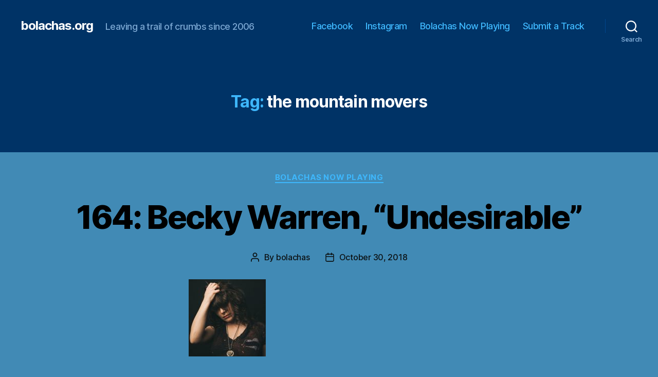

--- FILE ---
content_type: text/html; charset=UTF-8
request_url: https://bolachas.org/?tag=the-mountain-movers
body_size: 19837
content:
<!DOCTYPE html>

<html class="no-js" dir="ltr" lang="en-US" prefix="og: https://ogp.me/ns#">

	<head>

		<meta charset="UTF-8">
		<meta name="viewport" content="width=device-width, initial-scale=1.0" >

		<link rel="profile" href="https://gmpg.org/xfn/11">

		<link rel="dns-prefetch" href="//cdn.hu-manity.co" />
		<!-- Cookie Compliance -->
		<script type="text/javascript">var huOptions = {"appID":"bolachasorg-33bd60e","currentLanguage":"en","blocking":false,"globalCookie":false,"isAdmin":false,"privacyConsent":true,"forms":[]};</script>
		<script type="text/javascript" src="https://cdn.hu-manity.co/hu-banner.min.js"></script><title>the mountain movers – bolachas.org</title>

		<!-- All in One SEO 4.9.2 - aioseo.com -->
	<meta name="robots" content="max-image-preview:large" />
	<link rel="canonical" href="https://bolachas.org/?tag=the-mountain-movers" />
	<meta name="generator" content="All in One SEO (AIOSEO) 4.9.2" />
		<script type="application/ld+json" class="aioseo-schema">
			{"@context":"https:\/\/schema.org","@graph":[{"@type":"BreadcrumbList","@id":"https:\/\/bolachas.org\/?tag=the-mountain-movers#breadcrumblist","itemListElement":[{"@type":"ListItem","@id":"https:\/\/bolachas.org#listItem","position":1,"name":"Home","item":"https:\/\/bolachas.org","nextItem":{"@type":"ListItem","@id":"https:\/\/bolachas.org\/?tag=the-mountain-movers#listItem","name":"the mountain movers"}},{"@type":"ListItem","@id":"https:\/\/bolachas.org\/?tag=the-mountain-movers#listItem","position":2,"name":"the mountain movers","previousItem":{"@type":"ListItem","@id":"https:\/\/bolachas.org#listItem","name":"Home"}}]},{"@type":"CollectionPage","@id":"https:\/\/bolachas.org\/?tag=the-mountain-movers#collectionpage","url":"https:\/\/bolachas.org\/?tag=the-mountain-movers","name":"the mountain movers \u2013 bolachas.org","inLanguage":"en-US","isPartOf":{"@id":"https:\/\/bolachas.org\/#website"},"breadcrumb":{"@id":"https:\/\/bolachas.org\/?tag=the-mountain-movers#breadcrumblist"}},{"@type":"Organization","@id":"https:\/\/bolachas.org\/#organization","name":"bolachas.org","description":"Leaving a trail of crumbs since 2006","url":"https:\/\/bolachas.org\/","logo":{"@type":"ImageObject","url":"https:\/\/bolachas.org\/wp-content\/uploads\/2023\/07\/cropped-monstro-bolachas-1.jpg","@id":"https:\/\/bolachas.org\/?tag=the-mountain-movers\/#organizationLogo","width":512,"height":512},"image":{"@id":"https:\/\/bolachas.org\/?tag=the-mountain-movers\/#organizationLogo"}},{"@type":"WebSite","@id":"https:\/\/bolachas.org\/#website","url":"https:\/\/bolachas.org\/","name":"bolachas.org","description":"Leaving a trail of crumbs since 2006","inLanguage":"en-US","publisher":{"@id":"https:\/\/bolachas.org\/#organization"}}]}
		</script>
		<!-- All in One SEO -->

<link rel="alternate" type="application/rss+xml" title="bolachas.org &raquo; Feed" href="https://bolachas.org/?feed=rss2" />
<link rel="alternate" type="application/rss+xml" title="bolachas.org &raquo; Comments Feed" href="https://bolachas.org/?feed=comments-rss2" />
<link rel="alternate" type="application/rss+xml" title="bolachas.org &raquo; the mountain movers Tag Feed" href="https://bolachas.org/?feed=rss2&#038;tag=the-mountain-movers" />
		<!-- This site uses the Google Analytics by MonsterInsights plugin v9.11.1 - Using Analytics tracking - https://www.monsterinsights.com/ -->
							<script src="//www.googletagmanager.com/gtag/js?id=G-GS5L8T2L13"  data-cfasync="false" data-wpfc-render="false" async></script>
			<script data-cfasync="false" data-wpfc-render="false">
				var mi_version = '9.11.1';
				var mi_track_user = true;
				var mi_no_track_reason = '';
								var MonsterInsightsDefaultLocations = {"page_location":"https:\/\/bolachas.org\/?tag=the-mountain-movers"};
								if ( typeof MonsterInsightsPrivacyGuardFilter === 'function' ) {
					var MonsterInsightsLocations = (typeof MonsterInsightsExcludeQuery === 'object') ? MonsterInsightsPrivacyGuardFilter( MonsterInsightsExcludeQuery ) : MonsterInsightsPrivacyGuardFilter( MonsterInsightsDefaultLocations );
				} else {
					var MonsterInsightsLocations = (typeof MonsterInsightsExcludeQuery === 'object') ? MonsterInsightsExcludeQuery : MonsterInsightsDefaultLocations;
				}

								var disableStrs = [
										'ga-disable-G-GS5L8T2L13',
									];

				/* Function to detect opted out users */
				function __gtagTrackerIsOptedOut() {
					for (var index = 0; index < disableStrs.length; index++) {
						if (document.cookie.indexOf(disableStrs[index] + '=true') > -1) {
							return true;
						}
					}

					return false;
				}

				/* Disable tracking if the opt-out cookie exists. */
				if (__gtagTrackerIsOptedOut()) {
					for (var index = 0; index < disableStrs.length; index++) {
						window[disableStrs[index]] = true;
					}
				}

				/* Opt-out function */
				function __gtagTrackerOptout() {
					for (var index = 0; index < disableStrs.length; index++) {
						document.cookie = disableStrs[index] + '=true; expires=Thu, 31 Dec 2099 23:59:59 UTC; path=/';
						window[disableStrs[index]] = true;
					}
				}

				if ('undefined' === typeof gaOptout) {
					function gaOptout() {
						__gtagTrackerOptout();
					}
				}
								window.dataLayer = window.dataLayer || [];

				window.MonsterInsightsDualTracker = {
					helpers: {},
					trackers: {},
				};
				if (mi_track_user) {
					function __gtagDataLayer() {
						dataLayer.push(arguments);
					}

					function __gtagTracker(type, name, parameters) {
						if (!parameters) {
							parameters = {};
						}

						if (parameters.send_to) {
							__gtagDataLayer.apply(null, arguments);
							return;
						}

						if (type === 'event') {
														parameters.send_to = monsterinsights_frontend.v4_id;
							var hookName = name;
							if (typeof parameters['event_category'] !== 'undefined') {
								hookName = parameters['event_category'] + ':' + name;
							}

							if (typeof MonsterInsightsDualTracker.trackers[hookName] !== 'undefined') {
								MonsterInsightsDualTracker.trackers[hookName](parameters);
							} else {
								__gtagDataLayer('event', name, parameters);
							}
							
						} else {
							__gtagDataLayer.apply(null, arguments);
						}
					}

					__gtagTracker('js', new Date());
					__gtagTracker('set', {
						'developer_id.dZGIzZG': true,
											});
					if ( MonsterInsightsLocations.page_location ) {
						__gtagTracker('set', MonsterInsightsLocations);
					}
										__gtagTracker('config', 'G-GS5L8T2L13', {"forceSSL":"true","link_attribution":"true"} );
										window.gtag = __gtagTracker;										(function () {
						/* https://developers.google.com/analytics/devguides/collection/analyticsjs/ */
						/* ga and __gaTracker compatibility shim. */
						var noopfn = function () {
							return null;
						};
						var newtracker = function () {
							return new Tracker();
						};
						var Tracker = function () {
							return null;
						};
						var p = Tracker.prototype;
						p.get = noopfn;
						p.set = noopfn;
						p.send = function () {
							var args = Array.prototype.slice.call(arguments);
							args.unshift('send');
							__gaTracker.apply(null, args);
						};
						var __gaTracker = function () {
							var len = arguments.length;
							if (len === 0) {
								return;
							}
							var f = arguments[len - 1];
							if (typeof f !== 'object' || f === null || typeof f.hitCallback !== 'function') {
								if ('send' === arguments[0]) {
									var hitConverted, hitObject = false, action;
									if ('event' === arguments[1]) {
										if ('undefined' !== typeof arguments[3]) {
											hitObject = {
												'eventAction': arguments[3],
												'eventCategory': arguments[2],
												'eventLabel': arguments[4],
												'value': arguments[5] ? arguments[5] : 1,
											}
										}
									}
									if ('pageview' === arguments[1]) {
										if ('undefined' !== typeof arguments[2]) {
											hitObject = {
												'eventAction': 'page_view',
												'page_path': arguments[2],
											}
										}
									}
									if (typeof arguments[2] === 'object') {
										hitObject = arguments[2];
									}
									if (typeof arguments[5] === 'object') {
										Object.assign(hitObject, arguments[5]);
									}
									if ('undefined' !== typeof arguments[1].hitType) {
										hitObject = arguments[1];
										if ('pageview' === hitObject.hitType) {
											hitObject.eventAction = 'page_view';
										}
									}
									if (hitObject) {
										action = 'timing' === arguments[1].hitType ? 'timing_complete' : hitObject.eventAction;
										hitConverted = mapArgs(hitObject);
										__gtagTracker('event', action, hitConverted);
									}
								}
								return;
							}

							function mapArgs(args) {
								var arg, hit = {};
								var gaMap = {
									'eventCategory': 'event_category',
									'eventAction': 'event_action',
									'eventLabel': 'event_label',
									'eventValue': 'event_value',
									'nonInteraction': 'non_interaction',
									'timingCategory': 'event_category',
									'timingVar': 'name',
									'timingValue': 'value',
									'timingLabel': 'event_label',
									'page': 'page_path',
									'location': 'page_location',
									'title': 'page_title',
									'referrer' : 'page_referrer',
								};
								for (arg in args) {
																		if (!(!args.hasOwnProperty(arg) || !gaMap.hasOwnProperty(arg))) {
										hit[gaMap[arg]] = args[arg];
									} else {
										hit[arg] = args[arg];
									}
								}
								return hit;
							}

							try {
								f.hitCallback();
							} catch (ex) {
							}
						};
						__gaTracker.create = newtracker;
						__gaTracker.getByName = newtracker;
						__gaTracker.getAll = function () {
							return [];
						};
						__gaTracker.remove = noopfn;
						__gaTracker.loaded = true;
						window['__gaTracker'] = __gaTracker;
					})();
									} else {
										console.log("");
					(function () {
						function __gtagTracker() {
							return null;
						}

						window['__gtagTracker'] = __gtagTracker;
						window['gtag'] = __gtagTracker;
					})();
									}
			</script>
							<!-- / Google Analytics by MonsterInsights -->
		<style id='wp-img-auto-sizes-contain-inline-css'>
img:is([sizes=auto i],[sizes^="auto," i]){contain-intrinsic-size:3000px 1500px}
/*# sourceURL=wp-img-auto-sizes-contain-inline-css */
</style>
<style id='wp-emoji-styles-inline-css'>

	img.wp-smiley, img.emoji {
		display: inline !important;
		border: none !important;
		box-shadow: none !important;
		height: 1em !important;
		width: 1em !important;
		margin: 0 0.07em !important;
		vertical-align: -0.1em !important;
		background: none !important;
		padding: 0 !important;
	}
/*# sourceURL=wp-emoji-styles-inline-css */
</style>
<style id='wp-block-library-inline-css'>
:root{--wp-block-synced-color:#7a00df;--wp-block-synced-color--rgb:122,0,223;--wp-bound-block-color:var(--wp-block-synced-color);--wp-editor-canvas-background:#ddd;--wp-admin-theme-color:#007cba;--wp-admin-theme-color--rgb:0,124,186;--wp-admin-theme-color-darker-10:#006ba1;--wp-admin-theme-color-darker-10--rgb:0,107,160.5;--wp-admin-theme-color-darker-20:#005a87;--wp-admin-theme-color-darker-20--rgb:0,90,135;--wp-admin-border-width-focus:2px}@media (min-resolution:192dpi){:root{--wp-admin-border-width-focus:1.5px}}.wp-element-button{cursor:pointer}:root .has-very-light-gray-background-color{background-color:#eee}:root .has-very-dark-gray-background-color{background-color:#313131}:root .has-very-light-gray-color{color:#eee}:root .has-very-dark-gray-color{color:#313131}:root .has-vivid-green-cyan-to-vivid-cyan-blue-gradient-background{background:linear-gradient(135deg,#00d084,#0693e3)}:root .has-purple-crush-gradient-background{background:linear-gradient(135deg,#34e2e4,#4721fb 50%,#ab1dfe)}:root .has-hazy-dawn-gradient-background{background:linear-gradient(135deg,#faaca8,#dad0ec)}:root .has-subdued-olive-gradient-background{background:linear-gradient(135deg,#fafae1,#67a671)}:root .has-atomic-cream-gradient-background{background:linear-gradient(135deg,#fdd79a,#004a59)}:root .has-nightshade-gradient-background{background:linear-gradient(135deg,#330968,#31cdcf)}:root .has-midnight-gradient-background{background:linear-gradient(135deg,#020381,#2874fc)}:root{--wp--preset--font-size--normal:16px;--wp--preset--font-size--huge:42px}.has-regular-font-size{font-size:1em}.has-larger-font-size{font-size:2.625em}.has-normal-font-size{font-size:var(--wp--preset--font-size--normal)}.has-huge-font-size{font-size:var(--wp--preset--font-size--huge)}.has-text-align-center{text-align:center}.has-text-align-left{text-align:left}.has-text-align-right{text-align:right}.has-fit-text{white-space:nowrap!important}#end-resizable-editor-section{display:none}.aligncenter{clear:both}.items-justified-left{justify-content:flex-start}.items-justified-center{justify-content:center}.items-justified-right{justify-content:flex-end}.items-justified-space-between{justify-content:space-between}.screen-reader-text{border:0;clip-path:inset(50%);height:1px;margin:-1px;overflow:hidden;padding:0;position:absolute;width:1px;word-wrap:normal!important}.screen-reader-text:focus{background-color:#ddd;clip-path:none;color:#444;display:block;font-size:1em;height:auto;left:5px;line-height:normal;padding:15px 23px 14px;text-decoration:none;top:5px;width:auto;z-index:100000}html :where(.has-border-color){border-style:solid}html :where([style*=border-top-color]){border-top-style:solid}html :where([style*=border-right-color]){border-right-style:solid}html :where([style*=border-bottom-color]){border-bottom-style:solid}html :where([style*=border-left-color]){border-left-style:solid}html :where([style*=border-width]){border-style:solid}html :where([style*=border-top-width]){border-top-style:solid}html :where([style*=border-right-width]){border-right-style:solid}html :where([style*=border-bottom-width]){border-bottom-style:solid}html :where([style*=border-left-width]){border-left-style:solid}html :where(img[class*=wp-image-]){height:auto;max-width:100%}:where(figure){margin:0 0 1em}html :where(.is-position-sticky){--wp-admin--admin-bar--position-offset:var(--wp-admin--admin-bar--height,0px)}@media screen and (max-width:600px){html :where(.is-position-sticky){--wp-admin--admin-bar--position-offset:0px}}

/*# sourceURL=wp-block-library-inline-css */
</style><style id='global-styles-inline-css'>
:root{--wp--preset--aspect-ratio--square: 1;--wp--preset--aspect-ratio--4-3: 4/3;--wp--preset--aspect-ratio--3-4: 3/4;--wp--preset--aspect-ratio--3-2: 3/2;--wp--preset--aspect-ratio--2-3: 2/3;--wp--preset--aspect-ratio--16-9: 16/9;--wp--preset--aspect-ratio--9-16: 9/16;--wp--preset--color--black: #000000;--wp--preset--color--cyan-bluish-gray: #abb8c3;--wp--preset--color--white: #ffffff;--wp--preset--color--pale-pink: #f78da7;--wp--preset--color--vivid-red: #cf2e2e;--wp--preset--color--luminous-vivid-orange: #ff6900;--wp--preset--color--luminous-vivid-amber: #fcb900;--wp--preset--color--light-green-cyan: #7bdcb5;--wp--preset--color--vivid-green-cyan: #00d084;--wp--preset--color--pale-cyan-blue: #8ed1fc;--wp--preset--color--vivid-cyan-blue: #0693e3;--wp--preset--color--vivid-purple: #9b51e0;--wp--preset--color--accent: #3d000f;--wp--preset--color--primary: #000000;--wp--preset--color--secondary: #0b1012;--wp--preset--color--subtle-background: #367295;--wp--preset--color--background: #418ab5;--wp--preset--gradient--vivid-cyan-blue-to-vivid-purple: linear-gradient(135deg,rgb(6,147,227) 0%,rgb(155,81,224) 100%);--wp--preset--gradient--light-green-cyan-to-vivid-green-cyan: linear-gradient(135deg,rgb(122,220,180) 0%,rgb(0,208,130) 100%);--wp--preset--gradient--luminous-vivid-amber-to-luminous-vivid-orange: linear-gradient(135deg,rgb(252,185,0) 0%,rgb(255,105,0) 100%);--wp--preset--gradient--luminous-vivid-orange-to-vivid-red: linear-gradient(135deg,rgb(255,105,0) 0%,rgb(207,46,46) 100%);--wp--preset--gradient--very-light-gray-to-cyan-bluish-gray: linear-gradient(135deg,rgb(238,238,238) 0%,rgb(169,184,195) 100%);--wp--preset--gradient--cool-to-warm-spectrum: linear-gradient(135deg,rgb(74,234,220) 0%,rgb(151,120,209) 20%,rgb(207,42,186) 40%,rgb(238,44,130) 60%,rgb(251,105,98) 80%,rgb(254,248,76) 100%);--wp--preset--gradient--blush-light-purple: linear-gradient(135deg,rgb(255,206,236) 0%,rgb(152,150,240) 100%);--wp--preset--gradient--blush-bordeaux: linear-gradient(135deg,rgb(254,205,165) 0%,rgb(254,45,45) 50%,rgb(107,0,62) 100%);--wp--preset--gradient--luminous-dusk: linear-gradient(135deg,rgb(255,203,112) 0%,rgb(199,81,192) 50%,rgb(65,88,208) 100%);--wp--preset--gradient--pale-ocean: linear-gradient(135deg,rgb(255,245,203) 0%,rgb(182,227,212) 50%,rgb(51,167,181) 100%);--wp--preset--gradient--electric-grass: linear-gradient(135deg,rgb(202,248,128) 0%,rgb(113,206,126) 100%);--wp--preset--gradient--midnight: linear-gradient(135deg,rgb(2,3,129) 0%,rgb(40,116,252) 100%);--wp--preset--font-size--small: 18px;--wp--preset--font-size--medium: 20px;--wp--preset--font-size--large: 26.25px;--wp--preset--font-size--x-large: 42px;--wp--preset--font-size--normal: 21px;--wp--preset--font-size--larger: 32px;--wp--preset--spacing--20: 0.44rem;--wp--preset--spacing--30: 0.67rem;--wp--preset--spacing--40: 1rem;--wp--preset--spacing--50: 1.5rem;--wp--preset--spacing--60: 2.25rem;--wp--preset--spacing--70: 3.38rem;--wp--preset--spacing--80: 5.06rem;--wp--preset--shadow--natural: 6px 6px 9px rgba(0, 0, 0, 0.2);--wp--preset--shadow--deep: 12px 12px 50px rgba(0, 0, 0, 0.4);--wp--preset--shadow--sharp: 6px 6px 0px rgba(0, 0, 0, 0.2);--wp--preset--shadow--outlined: 6px 6px 0px -3px rgb(255, 255, 255), 6px 6px rgb(0, 0, 0);--wp--preset--shadow--crisp: 6px 6px 0px rgb(0, 0, 0);}:where(.is-layout-flex){gap: 0.5em;}:where(.is-layout-grid){gap: 0.5em;}body .is-layout-flex{display: flex;}.is-layout-flex{flex-wrap: wrap;align-items: center;}.is-layout-flex > :is(*, div){margin: 0;}body .is-layout-grid{display: grid;}.is-layout-grid > :is(*, div){margin: 0;}:where(.wp-block-columns.is-layout-flex){gap: 2em;}:where(.wp-block-columns.is-layout-grid){gap: 2em;}:where(.wp-block-post-template.is-layout-flex){gap: 1.25em;}:where(.wp-block-post-template.is-layout-grid){gap: 1.25em;}.has-black-color{color: var(--wp--preset--color--black) !important;}.has-cyan-bluish-gray-color{color: var(--wp--preset--color--cyan-bluish-gray) !important;}.has-white-color{color: var(--wp--preset--color--white) !important;}.has-pale-pink-color{color: var(--wp--preset--color--pale-pink) !important;}.has-vivid-red-color{color: var(--wp--preset--color--vivid-red) !important;}.has-luminous-vivid-orange-color{color: var(--wp--preset--color--luminous-vivid-orange) !important;}.has-luminous-vivid-amber-color{color: var(--wp--preset--color--luminous-vivid-amber) !important;}.has-light-green-cyan-color{color: var(--wp--preset--color--light-green-cyan) !important;}.has-vivid-green-cyan-color{color: var(--wp--preset--color--vivid-green-cyan) !important;}.has-pale-cyan-blue-color{color: var(--wp--preset--color--pale-cyan-blue) !important;}.has-vivid-cyan-blue-color{color: var(--wp--preset--color--vivid-cyan-blue) !important;}.has-vivid-purple-color{color: var(--wp--preset--color--vivid-purple) !important;}.has-black-background-color{background-color: var(--wp--preset--color--black) !important;}.has-cyan-bluish-gray-background-color{background-color: var(--wp--preset--color--cyan-bluish-gray) !important;}.has-white-background-color{background-color: var(--wp--preset--color--white) !important;}.has-pale-pink-background-color{background-color: var(--wp--preset--color--pale-pink) !important;}.has-vivid-red-background-color{background-color: var(--wp--preset--color--vivid-red) !important;}.has-luminous-vivid-orange-background-color{background-color: var(--wp--preset--color--luminous-vivid-orange) !important;}.has-luminous-vivid-amber-background-color{background-color: var(--wp--preset--color--luminous-vivid-amber) !important;}.has-light-green-cyan-background-color{background-color: var(--wp--preset--color--light-green-cyan) !important;}.has-vivid-green-cyan-background-color{background-color: var(--wp--preset--color--vivid-green-cyan) !important;}.has-pale-cyan-blue-background-color{background-color: var(--wp--preset--color--pale-cyan-blue) !important;}.has-vivid-cyan-blue-background-color{background-color: var(--wp--preset--color--vivid-cyan-blue) !important;}.has-vivid-purple-background-color{background-color: var(--wp--preset--color--vivid-purple) !important;}.has-black-border-color{border-color: var(--wp--preset--color--black) !important;}.has-cyan-bluish-gray-border-color{border-color: var(--wp--preset--color--cyan-bluish-gray) !important;}.has-white-border-color{border-color: var(--wp--preset--color--white) !important;}.has-pale-pink-border-color{border-color: var(--wp--preset--color--pale-pink) !important;}.has-vivid-red-border-color{border-color: var(--wp--preset--color--vivid-red) !important;}.has-luminous-vivid-orange-border-color{border-color: var(--wp--preset--color--luminous-vivid-orange) !important;}.has-luminous-vivid-amber-border-color{border-color: var(--wp--preset--color--luminous-vivid-amber) !important;}.has-light-green-cyan-border-color{border-color: var(--wp--preset--color--light-green-cyan) !important;}.has-vivid-green-cyan-border-color{border-color: var(--wp--preset--color--vivid-green-cyan) !important;}.has-pale-cyan-blue-border-color{border-color: var(--wp--preset--color--pale-cyan-blue) !important;}.has-vivid-cyan-blue-border-color{border-color: var(--wp--preset--color--vivid-cyan-blue) !important;}.has-vivid-purple-border-color{border-color: var(--wp--preset--color--vivid-purple) !important;}.has-vivid-cyan-blue-to-vivid-purple-gradient-background{background: var(--wp--preset--gradient--vivid-cyan-blue-to-vivid-purple) !important;}.has-light-green-cyan-to-vivid-green-cyan-gradient-background{background: var(--wp--preset--gradient--light-green-cyan-to-vivid-green-cyan) !important;}.has-luminous-vivid-amber-to-luminous-vivid-orange-gradient-background{background: var(--wp--preset--gradient--luminous-vivid-amber-to-luminous-vivid-orange) !important;}.has-luminous-vivid-orange-to-vivid-red-gradient-background{background: var(--wp--preset--gradient--luminous-vivid-orange-to-vivid-red) !important;}.has-very-light-gray-to-cyan-bluish-gray-gradient-background{background: var(--wp--preset--gradient--very-light-gray-to-cyan-bluish-gray) !important;}.has-cool-to-warm-spectrum-gradient-background{background: var(--wp--preset--gradient--cool-to-warm-spectrum) !important;}.has-blush-light-purple-gradient-background{background: var(--wp--preset--gradient--blush-light-purple) !important;}.has-blush-bordeaux-gradient-background{background: var(--wp--preset--gradient--blush-bordeaux) !important;}.has-luminous-dusk-gradient-background{background: var(--wp--preset--gradient--luminous-dusk) !important;}.has-pale-ocean-gradient-background{background: var(--wp--preset--gradient--pale-ocean) !important;}.has-electric-grass-gradient-background{background: var(--wp--preset--gradient--electric-grass) !important;}.has-midnight-gradient-background{background: var(--wp--preset--gradient--midnight) !important;}.has-small-font-size{font-size: var(--wp--preset--font-size--small) !important;}.has-medium-font-size{font-size: var(--wp--preset--font-size--medium) !important;}.has-large-font-size{font-size: var(--wp--preset--font-size--large) !important;}.has-x-large-font-size{font-size: var(--wp--preset--font-size--x-large) !important;}
/*# sourceURL=global-styles-inline-css */
</style>

<style id='classic-theme-styles-inline-css'>
/*! This file is auto-generated */
.wp-block-button__link{color:#fff;background-color:#32373c;border-radius:9999px;box-shadow:none;text-decoration:none;padding:calc(.667em + 2px) calc(1.333em + 2px);font-size:1.125em}.wp-block-file__button{background:#32373c;color:#fff;text-decoration:none}
/*# sourceURL=/wp-includes/css/classic-themes.min.css */
</style>
<link rel='stylesheet' id='contact-form-7-css' href='https://bolachas.org/wp-content/plugins/contact-form-7/includes/css/styles.css?ver=6.1.4' media='all' />
<link rel='stylesheet' id='parent-css' href='https://bolachas.org/wp-content/themes/twentytwenty/style.css?ver=6.9' media='all' />
<link rel='stylesheet' id='twentytwenty-style-css' href='https://bolachas.org/wp-content/themes/twentytwenty-child/style.css?ver=1.0.0' media='all' />
<style id='twentytwenty-style-inline-css'>
.color-accent,.color-accent-hover:hover,.color-accent-hover:focus,:root .has-accent-color,.has-drop-cap:not(:focus):first-letter,.wp-block-button.is-style-outline,a { color: #3d000f; }blockquote,.border-color-accent,.border-color-accent-hover:hover,.border-color-accent-hover:focus { border-color: #3d000f; }button,.button,.faux-button,.wp-block-button__link,.wp-block-file .wp-block-file__button,input[type="button"],input[type="reset"],input[type="submit"],.bg-accent,.bg-accent-hover:hover,.bg-accent-hover:focus,:root .has-accent-background-color,.comment-reply-link { background-color: #3d000f; }.fill-children-accent,.fill-children-accent * { fill: #3d000f; }:root .has-background-color,button,.button,.faux-button,.wp-block-button__link,.wp-block-file__button,input[type="button"],input[type="reset"],input[type="submit"],.wp-block-button,.comment-reply-link,.has-background.has-primary-background-color:not(.has-text-color),.has-background.has-primary-background-color *:not(.has-text-color),.has-background.has-accent-background-color:not(.has-text-color),.has-background.has-accent-background-color *:not(.has-text-color) { color: #418ab5; }:root .has-background-background-color { background-color: #418ab5; }body,.entry-title a,:root .has-primary-color { color: #000000; }:root .has-primary-background-color { background-color: #000000; }cite,figcaption,.wp-caption-text,.post-meta,.entry-content .wp-block-archives li,.entry-content .wp-block-categories li,.entry-content .wp-block-latest-posts li,.wp-block-latest-comments__comment-date,.wp-block-latest-posts__post-date,.wp-block-embed figcaption,.wp-block-image figcaption,.wp-block-pullquote cite,.comment-metadata,.comment-respond .comment-notes,.comment-respond .logged-in-as,.pagination .dots,.entry-content hr:not(.has-background),hr.styled-separator,:root .has-secondary-color { color: #0b1012; }:root .has-secondary-background-color { background-color: #0b1012; }pre,fieldset,input,textarea,table,table *,hr { border-color: #367295; }caption,code,code,kbd,samp,.wp-block-table.is-style-stripes tbody tr:nth-child(odd),:root .has-subtle-background-background-color { background-color: #367295; }.wp-block-table.is-style-stripes { border-bottom-color: #367295; }.wp-block-latest-posts.is-grid li { border-top-color: #367295; }:root .has-subtle-background-color { color: #367295; }body:not(.overlay-header) .primary-menu > li > a,body:not(.overlay-header) .primary-menu > li > .icon,.modal-menu a,.footer-menu a, .footer-widgets a,#site-footer .wp-block-button.is-style-outline,.wp-block-pullquote:before,.singular:not(.overlay-header) .entry-header a,.archive-header a,.header-footer-group .color-accent,.header-footer-group .color-accent-hover:hover { color: #e77896; }.social-icons a,#site-footer button:not(.toggle),#site-footer .button,#site-footer .faux-button,#site-footer .wp-block-button__link,#site-footer .wp-block-file__button,#site-footer input[type="button"],#site-footer input[type="reset"],#site-footer input[type="submit"] { background-color: #e77896; }.social-icons a,body:not(.overlay-header) .primary-menu ul,.header-footer-group button,.header-footer-group .button,.header-footer-group .faux-button,.header-footer-group .wp-block-button:not(.is-style-outline) .wp-block-button__link,.header-footer-group .wp-block-file__button,.header-footer-group input[type="button"],.header-footer-group input[type="reset"],.header-footer-group input[type="submit"] { color: #003366; }#site-header,.footer-nav-widgets-wrapper,#site-footer,.menu-modal,.menu-modal-inner,.search-modal-inner,.archive-header,.singular .entry-header,.singular .featured-media:before,.wp-block-pullquote:before { background-color: #003366; }.header-footer-group,body:not(.overlay-header) #site-header .toggle,.menu-modal .toggle { color: #ffffff; }body:not(.overlay-header) .primary-menu ul { background-color: #ffffff; }body:not(.overlay-header) .primary-menu > li > ul:after { border-bottom-color: #ffffff; }body:not(.overlay-header) .primary-menu ul ul:after { border-left-color: #ffffff; }.site-description,body:not(.overlay-header) .toggle-inner .toggle-text,.widget .post-date,.widget .rss-date,.widget_archive li,.widget_categories li,.widget cite,.widget_pages li,.widget_meta li,.widget_nav_menu li,.powered-by-wordpress,.to-the-top,.singular .entry-header .post-meta,.singular:not(.overlay-header) .entry-header .post-meta a { color: #7ca8d3; }.header-footer-group pre,.header-footer-group fieldset,.header-footer-group input,.header-footer-group textarea,.header-footer-group table,.header-footer-group table *,.footer-nav-widgets-wrapper,#site-footer,.menu-modal nav *,.footer-widgets-outer-wrapper,.footer-top { border-color: #00478e; }.header-footer-group table caption,body:not(.overlay-header) .header-inner .toggle-wrapper::before { background-color: #00478e; }
/*# sourceURL=twentytwenty-style-inline-css */
</style>
<link rel='stylesheet' id='twentytwenty-print-style-css' href='https://bolachas.org/wp-content/themes/twentytwenty/print.css?ver=1.0.0' media='print' />
<script src="https://bolachas.org/wp-content/plugins/google-analytics-for-wordpress/assets/js/frontend-gtag.min.js?ver=9.11.1" id="monsterinsights-frontend-script-js" async data-wp-strategy="async"></script>
<script data-cfasync="false" data-wpfc-render="false" id='monsterinsights-frontend-script-js-extra'>var monsterinsights_frontend = {"js_events_tracking":"true","download_extensions":"doc,pdf,ppt,zip,xls,docx,pptx,xlsx","inbound_paths":"[{\"path\":\"\\\/go\\\/\",\"label\":\"affiliate\"},{\"path\":\"\\\/recommend\\\/\",\"label\":\"affiliate\"}]","home_url":"https:\/\/bolachas.org","hash_tracking":"false","v4_id":"G-GS5L8T2L13"};</script>
<script src="https://bolachas.org/wp-content/themes/twentytwenty/assets/js/index.js?ver=1.0.0" id="twentytwenty-js-js" async></script>
<script id="twentytwenty-js-js-after">
window.addEventListener( "load", function() {

				if ( typeof jQuery === "undefined" ) {
					return;
				}

				jQuery( document ).on( "wpformsPageChange wpformsShowConditionalsField", function() {

					if ( typeof twentytwenty === "undefined" || typeof twentytwenty.intrinsicRatioVideos === "undefined" || typeof twentytwenty.intrinsicRatioVideos.makeFit === "undefined" ) {
						return;
					}

					twentytwenty.intrinsicRatioVideos.makeFit();
				} );

				jQuery( document ).on( "wpformsRichTextEditorInit", function( e, editor ) {

					jQuery( editor.container ).find( "iframe" ).addClass( "intrinsic-ignore" );
				} );
			} );
//# sourceURL=twentytwenty-js-js-after
</script>
<link rel="https://api.w.org/" href="https://bolachas.org/index.php?rest_route=/" /><link rel="alternate" title="JSON" type="application/json" href="https://bolachas.org/index.php?rest_route=/wp/v2/tags/794" /><link rel="EditURI" type="application/rsd+xml" title="RSD" href="https://bolachas.org/xmlrpc.php?rsd" />
<meta name="generator" content="WordPress 6.9" />
	<script>document.documentElement.className = document.documentElement.className.replace( 'no-js', 'js' );</script>
	<style id="custom-background-css">
body.custom-background { background-color: #418ab5; }
</style>
	<link rel="icon" href="https://bolachas.org/wp-content/uploads/2020/10/cropped-monstro-bolachas-1-32x32.jpg" sizes="32x32" />
<link rel="icon" href="https://bolachas.org/wp-content/uploads/2020/10/cropped-monstro-bolachas-1-192x192.jpg" sizes="192x192" />
<link rel="apple-touch-icon" href="https://bolachas.org/wp-content/uploads/2020/10/cropped-monstro-bolachas-1-180x180.jpg" />
<meta name="msapplication-TileImage" content="https://bolachas.org/wp-content/uploads/2020/10/cropped-monstro-bolachas-1-270x270.jpg" />
		<style id="wp-custom-css">
			a {
	color: #3EB7FC;
	text-decoration: none;
}

a:hover {
	text-decoration: underline;
}

.post-inner {
	padding-top: 1.5rem;
}

.article {
	padding-top: 1rem;
}

body:not(.singular) main > article:first-of-type {
	padding-top: 4rem;
}

.footer-widgets a, .modal-menu a, body:not(.overlay-header) .primary-menu > li > a {
	color: black;
}

button, .button, .faux-button, .wp-block-button__link, .wp-block-file .wp-block-file__button, input[type="button"], input[type="reset"], input[type="submit"], .bg-accent, .bg-accent-hover:hover, .bg-accent-hover:focus, :root .has-accent-background-color, .comment-reply-link {
	background-color: black
}

body:not(.overlay-header) .primary-menu > li > a, body:not(.overlay-header) .primary-menu > li > .icon, .modal-menu a, .footer-menu a, .footer-widgets a, #site-footer .wp-block-button.is-style-outline, .wp-block-pullquote:before, .singular:not(.overlay-header) .entry-header a, .archive-header a, .header-footer-group .color-accent, .header-footer-group .color-accent-hover:hover {
	color: #3EB7FC;
}

@media ( min-width: 700px ) {
		h1,
	.heading-size-1 {
		font-size: 5rem;
	}

	h2,
	.heading-size-2 {
		font-size: 4rem;
	}

	h3,
	.heading-size-3 {
		font-size: 3rem;
	}

	h4,
	.heading-size-4 {
		font-size: 2.3rem;
	}

	h5,
	.heading-size-5 {
		font-size: 1.8rem;
	}

	h6,
	.heading-size-6 {
		font-size: 1.4rem;
	}

}

iframe {
	max-height: 100%;
}		</style>
		
	</head>

	<body class="archive tag tag-the-mountain-movers tag-794 custom-background wp-embed-responsive wp-theme-twentytwenty wp-child-theme-twentytwenty-child cookies-not-set enable-search-modal has-no-pagination showing-comments show-avatars footer-top-visible">

		<a class="skip-link screen-reader-text" href="#site-content">Skip to the content</a>
		<header id="site-header" class="header-footer-group" role="banner">

			<div class="header-inner section-inner">

				<div class="header-titles-wrapper">

					
						<button class="toggle search-toggle mobile-search-toggle" data-toggle-target=".search-modal" data-toggle-body-class="showing-search-modal" data-set-focus=".search-modal .search-field" aria-expanded="false">
							<span class="toggle-inner">
								<span class="toggle-icon">
									<svg class="svg-icon" aria-hidden="true" role="img" focusable="false" xmlns="http://www.w3.org/2000/svg" width="23" height="23" viewBox="0 0 23 23"><path d="M38.710696,48.0601792 L43,52.3494831 L41.3494831,54 L37.0601792,49.710696 C35.2632422,51.1481185 32.9839107,52.0076499 30.5038249,52.0076499 C24.7027226,52.0076499 20,47.3049272 20,41.5038249 C20,35.7027226 24.7027226,31 30.5038249,31 C36.3049272,31 41.0076499,35.7027226 41.0076499,41.5038249 C41.0076499,43.9839107 40.1481185,46.2632422 38.710696,48.0601792 Z M36.3875844,47.1716785 C37.8030221,45.7026647 38.6734666,43.7048964 38.6734666,41.5038249 C38.6734666,36.9918565 35.0157934,33.3341833 30.5038249,33.3341833 C25.9918565,33.3341833 22.3341833,36.9918565 22.3341833,41.5038249 C22.3341833,46.0157934 25.9918565,49.6734666 30.5038249,49.6734666 C32.7048964,49.6734666 34.7026647,48.8030221 36.1716785,47.3875844 C36.2023931,47.347638 36.2360451,47.3092237 36.2726343,47.2726343 C36.3092237,47.2360451 36.347638,47.2023931 36.3875844,47.1716785 Z" transform="translate(-20 -31)" /></svg>								</span>
								<span class="toggle-text">Search</span>
							</span>
						</button><!-- .search-toggle -->

					
					<div class="header-titles">

						<div class="site-title faux-heading"><a href="https://bolachas.org/">bolachas.org</a></div><div class="site-description">Leaving a trail of crumbs since 2006</div><!-- .site-description -->
					</div><!-- .header-titles -->

					<button class="toggle nav-toggle mobile-nav-toggle" data-toggle-target=".menu-modal"  data-toggle-body-class="showing-menu-modal" aria-expanded="false" data-set-focus=".close-nav-toggle">
						<span class="toggle-inner">
							<span class="toggle-icon">
								<svg class="svg-icon" aria-hidden="true" role="img" focusable="false" xmlns="http://www.w3.org/2000/svg" width="26" height="7" viewBox="0 0 26 7"><path fill-rule="evenodd" d="M332.5,45 C330.567003,45 329,43.4329966 329,41.5 C329,39.5670034 330.567003,38 332.5,38 C334.432997,38 336,39.5670034 336,41.5 C336,43.4329966 334.432997,45 332.5,45 Z M342,45 C340.067003,45 338.5,43.4329966 338.5,41.5 C338.5,39.5670034 340.067003,38 342,38 C343.932997,38 345.5,39.5670034 345.5,41.5 C345.5,43.4329966 343.932997,45 342,45 Z M351.5,45 C349.567003,45 348,43.4329966 348,41.5 C348,39.5670034 349.567003,38 351.5,38 C353.432997,38 355,39.5670034 355,41.5 C355,43.4329966 353.432997,45 351.5,45 Z" transform="translate(-329 -38)" /></svg>							</span>
							<span class="toggle-text">Menu</span>
						</span>
					</button><!-- .nav-toggle -->

				</div><!-- .header-titles-wrapper -->

				<div class="header-navigation-wrapper">

					
							<nav class="primary-menu-wrapper" aria-label="Horizontal" role="navigation">

								<ul class="primary-menu reset-list-style">

								<li id="menu-item-2050" class="menu-item menu-item-type-custom menu-item-object-custom menu-item-2050"><a href="https://www.facebook.com/bolachasorg/">Facebook</a></li>
<li id="menu-item-2051" class="menu-item menu-item-type-custom menu-item-object-custom menu-item-2051"><a href="https://www.instagram.com/bolachasorg/">Instagram</a></li>
<li id="menu-item-2079" class="menu-item menu-item-type-custom menu-item-object-custom menu-item-2079"><a href="https://open.spotify.com/playlist/0ipDB0aTeg11GQqSfDm7wM?si=2ikiyLkOTty580CC_PcP8w">Bolachas Now Playing</a></li>
<li id="menu-item-2080" class="menu-item menu-item-type-post_type menu-item-object-page menu-item-2080"><a href="https://bolachas.org/?page_id=1571">Submit a Track</a></li>

								</ul>

							</nav><!-- .primary-menu-wrapper -->

						
						<div class="header-toggles hide-no-js">

						
							<div class="toggle-wrapper search-toggle-wrapper">

								<button class="toggle search-toggle desktop-search-toggle" data-toggle-target=".search-modal" data-toggle-body-class="showing-search-modal" data-set-focus=".search-modal .search-field" aria-expanded="false">
									<span class="toggle-inner">
										<svg class="svg-icon" aria-hidden="true" role="img" focusable="false" xmlns="http://www.w3.org/2000/svg" width="23" height="23" viewBox="0 0 23 23"><path d="M38.710696,48.0601792 L43,52.3494831 L41.3494831,54 L37.0601792,49.710696 C35.2632422,51.1481185 32.9839107,52.0076499 30.5038249,52.0076499 C24.7027226,52.0076499 20,47.3049272 20,41.5038249 C20,35.7027226 24.7027226,31 30.5038249,31 C36.3049272,31 41.0076499,35.7027226 41.0076499,41.5038249 C41.0076499,43.9839107 40.1481185,46.2632422 38.710696,48.0601792 Z M36.3875844,47.1716785 C37.8030221,45.7026647 38.6734666,43.7048964 38.6734666,41.5038249 C38.6734666,36.9918565 35.0157934,33.3341833 30.5038249,33.3341833 C25.9918565,33.3341833 22.3341833,36.9918565 22.3341833,41.5038249 C22.3341833,46.0157934 25.9918565,49.6734666 30.5038249,49.6734666 C32.7048964,49.6734666 34.7026647,48.8030221 36.1716785,47.3875844 C36.2023931,47.347638 36.2360451,47.3092237 36.2726343,47.2726343 C36.3092237,47.2360451 36.347638,47.2023931 36.3875844,47.1716785 Z" transform="translate(-20 -31)" /></svg>										<span class="toggle-text">Search</span>
									</span>
								</button><!-- .search-toggle -->

							</div>

							
						</div><!-- .header-toggles -->
						
				</div><!-- .header-navigation-wrapper -->

			</div><!-- .header-inner -->

			<div class="search-modal cover-modal header-footer-group" data-modal-target-string=".search-modal">

	<div class="search-modal-inner modal-inner">

		<div class="section-inner">

			<form role="search" aria-label="Search for:" method="get" class="search-form" action="https://bolachas.org/">
	<label for="search-form-1">
		<span class="screen-reader-text">Search for:</span>
		<input type="search" id="search-form-1" class="search-field" placeholder="Search &hellip;" value="" name="s" />
	</label>
	<input type="submit" class="search-submit" value="Search" />
</form>

			<button class="toggle search-untoggle close-search-toggle fill-children-current-color" data-toggle-target=".search-modal" data-toggle-body-class="showing-search-modal" data-set-focus=".search-modal .search-field" aria-expanded="false">
				<span class="screen-reader-text">Close search</span>
				<svg class="svg-icon" aria-hidden="true" role="img" focusable="false" xmlns="http://www.w3.org/2000/svg" width="16" height="16" viewBox="0 0 16 16"><polygon fill="" fill-rule="evenodd" points="6.852 7.649 .399 1.195 1.445 .149 7.899 6.602 14.352 .149 15.399 1.195 8.945 7.649 15.399 14.102 14.352 15.149 7.899 8.695 1.445 15.149 .399 14.102" /></svg>			</button><!-- .search-toggle -->

		</div><!-- .section-inner -->

	</div><!-- .search-modal-inner -->

</div><!-- .menu-modal -->

		</header><!-- #site-header -->

		
<div class="menu-modal cover-modal header-footer-group" data-modal-target-string=".menu-modal">

	<div class="menu-modal-inner modal-inner">

		<div class="menu-wrapper section-inner">

			<div class="menu-top">

				<button class="toggle close-nav-toggle fill-children-current-color" data-toggle-target=".menu-modal" data-toggle-body-class="showing-menu-modal" aria-expanded="false" data-set-focus=".menu-modal">
					<span class="toggle-text">Close Menu</span>
					<svg class="svg-icon" aria-hidden="true" role="img" focusable="false" xmlns="http://www.w3.org/2000/svg" width="16" height="16" viewBox="0 0 16 16"><polygon fill="" fill-rule="evenodd" points="6.852 7.649 .399 1.195 1.445 .149 7.899 6.602 14.352 .149 15.399 1.195 8.945 7.649 15.399 14.102 14.352 15.149 7.899 8.695 1.445 15.149 .399 14.102" /></svg>				</button><!-- .nav-toggle -->

				
					<nav class="mobile-menu" aria-label="Mobile" role="navigation">

						<ul class="modal-menu reset-list-style">

						<li class="menu-item menu-item-type-custom menu-item-object-custom menu-item-2050"><div class="ancestor-wrapper"><a href="https://www.facebook.com/bolachasorg/">Facebook</a></div><!-- .ancestor-wrapper --></li>
<li class="menu-item menu-item-type-custom menu-item-object-custom menu-item-2051"><div class="ancestor-wrapper"><a href="https://www.instagram.com/bolachasorg/">Instagram</a></div><!-- .ancestor-wrapper --></li>
<li class="menu-item menu-item-type-custom menu-item-object-custom menu-item-2079"><div class="ancestor-wrapper"><a href="https://open.spotify.com/playlist/0ipDB0aTeg11GQqSfDm7wM?si=2ikiyLkOTty580CC_PcP8w">Bolachas Now Playing</a></div><!-- .ancestor-wrapper --></li>
<li class="menu-item menu-item-type-post_type menu-item-object-page menu-item-2080"><div class="ancestor-wrapper"><a href="https://bolachas.org/?page_id=1571">Submit a Track</a></div><!-- .ancestor-wrapper --></li>

						</ul>

					</nav>

					
			</div><!-- .menu-top -->

			<div class="menu-bottom">

				
			</div><!-- .menu-bottom -->

		</div><!-- .menu-wrapper -->

	</div><!-- .menu-modal-inner -->

</div><!-- .menu-modal -->

<main id="site-content" role="main">

	
		<header class="archive-header has-text-align-center header-footer-group">

			<div class="archive-header-inner section-inner medium">

									<h1 class="archive-title"><span class="color-accent">Tag:</span> <span>the mountain movers</span></h1>
				
				
			</div><!-- .archive-header-inner -->

		</header><!-- .archive-header -->

		
<article class="post-165 post type-post status-publish format-gallery hentry category-playlists tag-beach-house tag-becky-warren tag-ben-dickey tag-blonde-redhead tag-bob-mould tag-boygenius tag-david-crosby tag-dean-wareham-and-cheval-sombre tag-eliza-shaddad tag-geir-sundstol tag-jessica-pratt tag-julien-baker tag-laura-gibson tag-lucy-dacus tag-miya-folick tag-moonface tag-phoebe-bridgers tag-protomartyr tag-ryley-walker tag-steve-gunn tag-the-furrow-collective tag-the-good-the-bad-and-the-queen tag-the-mountain-movers post_format-post-format-gallery" id="post-165">

	
<header class="entry-header has-text-align-center">

	<div class="entry-header-inner section-inner medium">

		
			<div class="entry-categories">
				<span class="screen-reader-text">Categories</span>
				<div class="entry-categories-inner">
					<a href="https://bolachas.org/?cat=2347" rel="category">Bolachas Now Playing</a>				</div><!-- .entry-categories-inner -->
			</div><!-- .entry-categories -->

			<h2 class="entry-title heading-size-1"><a href="https://bolachas.org/?p=165">164: Becky Warren, &#8220;Undesirable&#8221;</a></h2>
		<div class="post-meta-wrapper post-meta-single post-meta-single-top">

			<ul class="post-meta">

									<li class="post-author meta-wrapper">
						<span class="meta-icon">
							<span class="screen-reader-text">Post author</span>
							<svg class="svg-icon" aria-hidden="true" role="img" focusable="false" xmlns="http://www.w3.org/2000/svg" width="18" height="20" viewBox="0 0 18 20"><path fill="" d="M18,19 C18,19.5522847 17.5522847,20 17,20 C16.4477153,20 16,19.5522847 16,19 L16,17 C16,15.3431458 14.6568542,14 13,14 L5,14 C3.34314575,14 2,15.3431458 2,17 L2,19 C2,19.5522847 1.55228475,20 1,20 C0.44771525,20 0,19.5522847 0,19 L0,17 C0,14.2385763 2.23857625,12 5,12 L13,12 C15.7614237,12 18,14.2385763 18,17 L18,19 Z M9,10 C6.23857625,10 4,7.76142375 4,5 C4,2.23857625 6.23857625,0 9,0 C11.7614237,0 14,2.23857625 14,5 C14,7.76142375 11.7614237,10 9,10 Z M9,8 C10.6568542,8 12,6.65685425 12,5 C12,3.34314575 10.6568542,2 9,2 C7.34314575,2 6,3.34314575 6,5 C6,6.65685425 7.34314575,8 9,8 Z" /></svg>						</span>
						<span class="meta-text">
							By <a href="https://bolachas.org/?author=1">bolachas</a>						</span>
					</li>
										<li class="post-date meta-wrapper">
						<span class="meta-icon">
							<span class="screen-reader-text">Post date</span>
							<svg class="svg-icon" aria-hidden="true" role="img" focusable="false" xmlns="http://www.w3.org/2000/svg" width="18" height="19" viewBox="0 0 18 19"><path fill="" d="M4.60069444,4.09375 L3.25,4.09375 C2.47334957,4.09375 1.84375,4.72334957 1.84375,5.5 L1.84375,7.26736111 L16.15625,7.26736111 L16.15625,5.5 C16.15625,4.72334957 15.5266504,4.09375 14.75,4.09375 L13.3993056,4.09375 L13.3993056,4.55555556 C13.3993056,5.02154581 13.0215458,5.39930556 12.5555556,5.39930556 C12.0895653,5.39930556 11.7118056,5.02154581 11.7118056,4.55555556 L11.7118056,4.09375 L6.28819444,4.09375 L6.28819444,4.55555556 C6.28819444,5.02154581 5.9104347,5.39930556 5.44444444,5.39930556 C4.97845419,5.39930556 4.60069444,5.02154581 4.60069444,4.55555556 L4.60069444,4.09375 Z M6.28819444,2.40625 L11.7118056,2.40625 L11.7118056,1 C11.7118056,0.534009742 12.0895653,0.15625 12.5555556,0.15625 C13.0215458,0.15625 13.3993056,0.534009742 13.3993056,1 L13.3993056,2.40625 L14.75,2.40625 C16.4586309,2.40625 17.84375,3.79136906 17.84375,5.5 L17.84375,15.875 C17.84375,17.5836309 16.4586309,18.96875 14.75,18.96875 L3.25,18.96875 C1.54136906,18.96875 0.15625,17.5836309 0.15625,15.875 L0.15625,5.5 C0.15625,3.79136906 1.54136906,2.40625 3.25,2.40625 L4.60069444,2.40625 L4.60069444,1 C4.60069444,0.534009742 4.97845419,0.15625 5.44444444,0.15625 C5.9104347,0.15625 6.28819444,0.534009742 6.28819444,1 L6.28819444,2.40625 Z M1.84375,8.95486111 L1.84375,15.875 C1.84375,16.6516504 2.47334957,17.28125 3.25,17.28125 L14.75,17.28125 C15.5266504,17.28125 16.15625,16.6516504 16.15625,15.875 L16.15625,8.95486111 L1.84375,8.95486111 Z" /></svg>						</span>
						<span class="meta-text">
							<a href="https://bolachas.org/?p=165">October 30, 2018</a>
						</span>
					</li>
					
			</ul><!-- .post-meta -->

		</div><!-- .post-meta-wrapper -->

		
	</div><!-- .entry-header-inner -->

</header><!-- .entry-header -->

	<div class="post-inner thin ">

		<div class="entry-content">

			<div id='gallery-1' class='gallery galleryid-165 gallery-columns-3 gallery-size-thumbnail'><figure class='gallery-item'>
			<div class='gallery-icon landscape'>
				<a href='https://bolachas.org/?attachment_id=166'><img decoding="async" width="150" height="150" src="https://bolachas.org/wp-content/uploads/2018/10/tumblr_phfcfza0dc1rq9gito1_1280-150x150.jpg" class="attachment-thumbnail size-thumbnail" alt="" srcset="https://bolachas.org/wp-content/uploads/2018/10/tumblr_phfcfza0dc1rq9gito1_1280-150x150.jpg 150w, https://bolachas.org/wp-content/uploads/2018/10/tumblr_phfcfza0dc1rq9gito1_1280-300x300.jpg 300w, https://bolachas.org/wp-content/uploads/2018/10/tumblr_phfcfza0dc1rq9gito1_1280-1024x1024.jpg 1024w, https://bolachas.org/wp-content/uploads/2018/10/tumblr_phfcfza0dc1rq9gito1_1280-768x768.jpg 768w, https://bolachas.org/wp-content/uploads/2018/10/tumblr_phfcfza0dc1rq9gito1_1280-1200x1200.jpg 1200w, https://bolachas.org/wp-content/uploads/2018/10/tumblr_phfcfza0dc1rq9gito1_1280.jpg 1280w" sizes="(max-width: 150px) 100vw, 150px" /></a>
			</div></figure>
		</div>

<p>Bolachas Now Playing, a new music Spotify playlist updated every Tuesday.</p>
<p>Back to normal &#x1f920;this week as we focus on “Undesirable”, the captivating second album by ‘genuine American rock n roller’ <a href="https://www.facebook.com/thisisbeckyw/?__xts__%5B0%5D=68.[base64]&amp;__tn__=%2CdK%2AF-R&amp;eid=ARBn5TuMdNsYLS-xaI5rDKj9-ol9qtmUxBsFxDr0ZDmvbtZ5yKPofoEv_XEFSODLbciUxuS0Z_AdBGoO">Becky Warren</a>. A great week all around as we showcase new and recent songs by <a href="https://www.facebook.com/jessicalynnpratt/?__xts__%5B0%5D=68.[base64]&amp;__tn__=%2CdK%2AF-R&amp;eid=ARBc2hIng-fCktOZI5Ll5lZYExoCcbuGhXRyA2yOXt7_fS6CpW_2T-aTMYbr3b5cTgruTGYVs39zYaIh">Jessica Pratt</a>, <a href="https://www.facebook.com/lauragibsonmusic/?__xts__%5B0%5D=68.[base64]&amp;__tn__=%2CdK%2AF-R&amp;eid=ARBDT8mtmwJ75U4Jd9KER7ucrZgPm5RI_ctbDtYiJUqa57p_kb1FDTzGmtah9FofGnLT0LH5zJqxT8EN">Laura Gibson</a>, <a href="https://www.facebook.com/ElizaShaddad/?__xts__%5B0%5D=68.[base64]&amp;__tn__=%2CdK%2AF-R&amp;eid=ARBMRm7jLEOajWOPoPWX3UDeyWeFaey0YcgbFvzrAbUFAcz6tjUcOHjSjJrpLokWOgfIjNNLll0P2Uvn">Eliza Shaddad</a>, <a href="https://www.facebook.com/MiyaFolickMusic/?__xts__%5B0%5D=68.[base64]&amp;__tn__=%2CdK%2AF-R&amp;eid=ARB9IgzTydQg6VKeZZuMfYIHeVWpZ_1nR5DJ_912J5EeQKH-IPlQh8YXlDu6ZkT4cs_q8XLSniGSeOrS">Miya Folick</a>, <a href="https://www.facebook.com/thefurrowcollective/?__xts__%5B0%5D=68.[base64]&amp;__tn__=%2CdK%2AF-R&amp;eid=ARAWESyWyc04WAZ1_5ak4E5gYkSJPH4bI1BHcZP2H6Gw47fpaOAjkETUzHeUIVZirlM7EWfyaG-ig7o-">The Furrow Collective</a>, <a href="https://www.facebook.com/blonderedheadofficial/?__xts__%5B0%5D=68.[base64]&amp;__tn__=%2CdK%2AF-R&amp;eid=ARBlIpswQiTBBp0xTSBhfJQIhlKN2TiFgn1KaczfmwaQhbHGq1w2erxzERHUg91hY6SOoQoW_hGfNfAS">Blonde Redhead</a>, <a href="https://www.facebook.com/thegoodthebadandthequeen/?__xts__%5B0%5D=68.[base64]&amp;__tn__=%2CdK%2AF-R&amp;eid=ARDR_gywofLC6Un3ooCAY-Oj1IcH2F5wZvsTE6IdmChZDv2Iagc55D7i3OkEagSsd0GFPO68BFiC95le">The Good, the Bad and the Queen</a>, <a href="https://www.facebook.com/MoonfaceOfficial/?__xts__%5B0%5D=68.[base64]&amp;__tn__=%2CdK%2AF-R&amp;eid=ARDfuuVPKqHAtJELTwWBrSl-UO2dL_yh1t9GN1kMi1cAcC9vQhAyKzXTfQTPZdFe-NkSTThHGvITRShn">Moonface</a>, <a href="https://www.facebook.com/sundstoel/?__xts__%5B0%5D=68.[base64]&amp;__tn__=%2CdK%2AF-R&amp;eid=ARB6hxpGaZmMzBrsYoGR08ypwdE7PDLtONjTIZHoS3SBcVLpl47cBjUZRYT4n6DZtT6BzgZYSplMIsXJ">Geir Sundstøl</a>, <a href="https://www.facebook.com/beachhouse/?__xts__%5B0%5D=68.[base64]&amp;__tn__=%2CdK%2AF-R&amp;eid=ARDsZGCxz1HkvziyxkoZ5iFsF3RqEZkpKtoMch-eKORgcrbRub4iqYNmH7ka0uYIp5XNCfQkJSdnMzXE">Beach House</a>, <a href="https://www.facebook.com/protomartyr/?__xts__%5B0%5D=68.[base64]&amp;__tn__=%2CdK%2AF-R&amp;eid=ARAXI4WFVyxVt_6sNouQVlRLlScLXfRP6Fkt5f1v4Mm40Yh1x342eQCeL-aBnIPTacTYIjdL365VsH8p">Protomartyr</a>, <a href="https://www.facebook.com/ryleywalkerjams/?__xts__%5B0%5D=68.[base64]&amp;__tn__=%2CdK%2AF-R&amp;eid=ARBF7vKAGPt83Zv9s9Pslu40qYIU4utgkHaeQb2NVVJAOb_PIwJkcvZqP_mC9gooQ7Hy5vCjg-KI-qip">Ryley Walker</a>, <a href="https://www.facebook.com/bobmouldmusic/?__xts__%5B0%5D=68.[base64]&amp;__tn__=%2CdK%2AF-R&amp;eid=ARC05iD3IxMo93BzZYM5LPd7HfSFQLvu8litcNN7wsQ52Em9Pbuje2C4svruDFF5_K2oE0ZqRYWpjOAr">Bob Mould</a>, <a href="https://www.facebook.com/carcrashavoiders/?__xts__%5B0%5D=68.[base64]&amp;__tn__=%2CdK%2AF-R&amp;eid=ARB4wevAA1s3Wm6gINU92UUlwrOZ2kuKQBOUKWouZRT0J8Ve0gIVBYQZ4xVnjLwbRf0UAEheb-rU1Wz_">Mountain Movers</a>, <a href="https://www.facebook.com/BenDickeyMusic/?__xts__%5B0%5D=68.[base64]&amp;__tn__=%2CdK%2AF-R&amp;eid=ARC0etuJuBNhxZCw1hlpVSi5LmmQcp-Zq5-7RZGoLSWeDW4kfey1d7VoZs6B5rpSpLGuAjZ035mHyj8d">Ben Dickey</a>, <a href="https://www.facebook.com/therealstevegunn/?__xts__%5B0%5D=68.[base64]&amp;__tn__=%2CdK%2AF-R&amp;eid=ARDhhCMi573vXqU1iTZMvy9E2pW5v77k0Lae7e63gLbvQMwxkxtSKqloufM7xcMoaH5wjO7fGhs1Zer3">Steve Gunn</a>, <a href="https://www.facebook.com/DeanWareham/?__xts__%5B0%5D=68.[base64]&amp;__tn__=%2CdK%2AF-R&amp;eid=ARCtQ3etsJ-2FhfP_0hDwPzbZHIqM5ZkpqNpbGInEJimNsKjDl0x5LdVMzsUjO-Bl9nxcIjZbQj5NYmm">Dean Wareham</a> and <a href="https://www.facebook.com/chevalsombremadlove/?__xts__%5B0%5D=68.[base64]&amp;__tn__=%2CdK%2AF-R&amp;eid=ARB2BJ3LFAFwLcywcsZljpE-ydSrpKcUjZ-pGo3fqKTbjmfK_1hv2Rz18PbyoWV2FrvAkfAq8Kqv5_Ho">Cheval Sombre</a>, <a href="https://www.facebook.com/boygeniustrio/?__xts__%5B0%5D=68.[base64]&amp;__tn__=%2CdK%2AF-R&amp;eid=ARB4JZaG2ENXupcFTS_xRyyFxGnNVPatpBgKQJU52ODKXBZZTXwfxJwDnZqpdvHrrSB73Z4t-hJ2ZQMR">boygenius</a> (the collaboration between singer-songwriters <a href="https://www.facebook.com/julienrbaker/?__xts__%5B0%5D=68.[base64]&amp;__tn__=%2CdK%2AF-R&amp;eid=ARDAxt56UbwQ5FsS-IPNCt6HLcVpWGyzvWvE5UpW-dZi2EvmgVIFGcdC4CaZHfpz2YSquATofAX2F614">Julien Baker</a>, <a href="https://www.facebook.com/phoebebridgers/?__xts__%5B0%5D=68.[base64]&amp;__tn__=%2CdK%2AF-R&amp;eid=ARA9jKTVi_B3jQyuMjaBfY-Q2dT2tdcQGLxMRRZTmbIG671NcvEfRLjrZxkisiLisrCxD6Mvcxn3E4Tc">Phoebe Bridgers</a> and <a href="https://www.facebook.com/lucy.dacus/?__xts__%5B0%5D=68.[base64]&amp;__tn__=%2CdK%2AF-R&amp;eid=ARDjAecZopjaFg41MhmWLJIXzBdtY7HejALHwl_JwIdcxppDOWlieFL46edY6EJSqnEC1duOGG9aAtik">Lucy Dacus</a>), and <a href="https://www.facebook.com/OfficialDavidCrosby/?__xts__%5B0%5D=68.[base64]&amp;__tn__=%2CdK%2AF-R&amp;eid=ARAP14zYdRDdnx8BMLfQttwici_csy-8x7he4HylRrIYDj-YHARPBWIhcb43AkQqAZr60d1DyXqUEVNY">David Crosby</a>.</p>
<p>Bolachas Now Playing, 37/2018 (#164):</p>
<p>Jessica Pratt &#8211; This Time Around<br />
<br />Laura Gibson &#8211; Goners<br />
<br />Becky Warren &#8211; Dabbs Avenue<br />
<br />Becky Warren &#8211; Carmen<br />
<br />Eliza Shaddad &#8211; My Body<br />
<br />Miya Folick &#8211; Thingamajig<br />
<br />The Furrow Collective &#8211; False True Love<br />
<br />Blonde Redhead &#8211; We Should Be Holding Hands<br />
<br />The Good, the Bad &amp; the Queen &#8211; Merrie Land<br />
<br />Moonface &#8211; Minotaur Forgiving Knossos<br />
<br />Geir Sundstøl &#8211; Warszaw / Alabama<br />
<br />Beach House &#8211; Alien<br />
<br />Protomartyr &#8211; Forbidden<br />
<br />Ryley Walker &#8211; Diggin&rsquo; a Ditch<br />
<br />Bob Mould &#8211; Sunshine Rock<br />
<br />The Mountain Movers &#8211; Bridge to This World<br />
<br />Ben Dickey &#8211; I Think It&rsquo;s All Different<br />
<br />Steve Gunn &#8211; New Moon<br />
<br />Dean Wareham and Cheval Sombre &#8211; Grand Canyon<br />
<br />Julien Baker, Phoebe Bridgers, Lucy Dacus &#8211; Ketchum, ID<br />
<br />David Crosby &#8211; Janet</p>

		</div><!-- .entry-content -->

	</div><!-- .post-inner -->

	<div class="section-inner">
		
		<div class="post-meta-wrapper post-meta-single post-meta-single-bottom">

			<ul class="post-meta">

									<li class="post-tags meta-wrapper">
						<span class="meta-icon">
							<span class="screen-reader-text">Tags</span>
							<svg class="svg-icon" aria-hidden="true" role="img" focusable="false" xmlns="http://www.w3.org/2000/svg" width="18" height="18" viewBox="0 0 18 18"><path fill="" d="M15.4496399,8.42490555 L8.66109799,1.63636364 L1.63636364,1.63636364 L1.63636364,8.66081885 L8.42522727,15.44178 C8.57869221,15.5954158 8.78693789,15.6817418 9.00409091,15.6817418 C9.22124393,15.6817418 9.42948961,15.5954158 9.58327627,15.4414581 L15.4486339,9.57610048 C15.7651495,9.25692435 15.7649133,8.74206554 15.4496399,8.42490555 Z M16.6084423,10.7304545 L10.7406818,16.59822 C10.280287,17.0591273 9.65554997,17.3181054 9.00409091,17.3181054 C8.35263185,17.3181054 7.72789481,17.0591273 7.26815877,16.5988788 L0.239976954,9.57887876 C0.0863319284,9.4254126 0,9.21716044 0,9 L0,0.818181818 C0,0.366312477 0.366312477,0 0.818181818,0 L9,0 C9.21699531,0 9.42510306,0.0862010512 9.57854191,0.239639906 L16.6084423,7.26954545 C17.5601275,8.22691012 17.5601275,9.77308988 16.6084423,10.7304545 Z M5,6 C4.44771525,6 4,5.55228475 4,5 C4,4.44771525 4.44771525,4 5,4 C5.55228475,4 6,4.44771525 6,5 C6,5.55228475 5.55228475,6 5,6 Z" /></svg>						</span>
						<span class="meta-text">
							<a href="https://bolachas.org/?tag=beach-house" rel="tag">beach house</a>, <a href="https://bolachas.org/?tag=becky-warren" rel="tag">becky warren</a>, <a href="https://bolachas.org/?tag=ben-dickey" rel="tag">ben dickey</a>, <a href="https://bolachas.org/?tag=blonde-redhead" rel="tag">blonde redhead</a>, <a href="https://bolachas.org/?tag=bob-mould" rel="tag">bob mould</a>, <a href="https://bolachas.org/?tag=boygenius" rel="tag">boygenius</a>, <a href="https://bolachas.org/?tag=david-crosby" rel="tag">david crosby</a>, <a href="https://bolachas.org/?tag=dean-wareham-and-cheval-sombre" rel="tag">dean wareham and cheval sombre</a>, <a href="https://bolachas.org/?tag=eliza-shaddad" rel="tag">eliza shaddad</a>, <a href="https://bolachas.org/?tag=geir-sundstol" rel="tag">geir sundstøl</a>, <a href="https://bolachas.org/?tag=jessica-pratt" rel="tag">jessica pratt</a>, <a href="https://bolachas.org/?tag=julien-baker" rel="tag">julien baker</a>, <a href="https://bolachas.org/?tag=laura-gibson" rel="tag">laura gibson</a>, <a href="https://bolachas.org/?tag=lucy-dacus" rel="tag">lucy dacus</a>, <a href="https://bolachas.org/?tag=miya-folick" rel="tag">miya folick</a>, <a href="https://bolachas.org/?tag=moonface" rel="tag">moonface</a>, <a href="https://bolachas.org/?tag=phoebe-bridgers" rel="tag">phoebe bridgers</a>, <a href="https://bolachas.org/?tag=protomartyr" rel="tag">protomartyr</a>, <a href="https://bolachas.org/?tag=ryley-walker" rel="tag">ryley walker</a>, <a href="https://bolachas.org/?tag=steve-gunn" rel="tag">steve gunn</a>, <a href="https://bolachas.org/?tag=the-furrow-collective" rel="tag">the furrow collective</a>, <a href="https://bolachas.org/?tag=the-good-the-bad-and-the-queen" rel="tag">the good the bad and the queen</a>, <a href="https://bolachas.org/?tag=the-mountain-movers" rel="tag">the mountain movers</a>						</span>
					</li>
					
			</ul><!-- .post-meta -->

		</div><!-- .post-meta-wrapper -->

		
	</div><!-- .section-inner -->

	
</article><!-- .post -->

	
</main><!-- #site-content -->


	<div class="footer-nav-widgets-wrapper header-footer-group">

		<div class="footer-inner section-inner">

			
			
				<aside class="footer-widgets-outer-wrapper" role="complementary">

					<div class="footer-widgets-wrapper">

						
							<div class="footer-widgets column-one grid-item">
								<div class="widget widget_search"><div class="widget-content"><form role="search"  method="get" class="search-form" action="https://bolachas.org/">
	<label for="search-form-2">
		<span class="screen-reader-text">Search for:</span>
		<input type="search" id="search-form-2" class="search-field" placeholder="Search &hellip;" value="" name="s" />
	</label>
	<input type="submit" class="search-submit" value="Search" />
</form>
</div></div>
		<div class="widget widget_recent_entries"><div class="widget-content">
		<h2 class="widget-title subheading heading-size-3">Recent Posts</h2>
		<ul>
											<li>
					<a href="https://bolachas.org/?p=16655">#495: Julianna Barwick &amp; Mary Lattimore, &#8220;Tragic Magic&#8221;</a>
									</li>
											<li>
					<a href="https://bolachas.org/?p=16579">Bolachas 2025 Recap</a>
									</li>
											<li>
					<a href="https://bolachas.org/?p=16568">#494: This Is Lorelei, &#8220;Holo Boy&#8221;</a>
									</li>
											<li>
					<a href="https://bolachas.org/?p=16523">#493: Tarah Kikuchi, &#8220;punctum&#8221;</a>
									</li>
											<li>
					<a href="https://bolachas.org/?p=16511">#492: Colter Wall, &#8220;Memories and Empties&#8221;</a>
									</li>
					</ul>

		</div></div><div class="widget widget_archive"><div class="widget-content"><h2 class="widget-title subheading heading-size-3">Older posts</h2>		<label class="screen-reader-text" for="archives-dropdown-2">Older posts</label>
		<select id="archives-dropdown-2" name="archive-dropdown">
			
			<option value="">Select Month</option>
				<option value='https://bolachas.org/?m=202601'> January 2026 &nbsp;(2)</option>
	<option value='https://bolachas.org/?m=202512'> December 2025 &nbsp;(2)</option>
	<option value='https://bolachas.org/?m=202511'> November 2025 &nbsp;(3)</option>
	<option value='https://bolachas.org/?m=202510'> October 2025 &nbsp;(5)</option>
	<option value='https://bolachas.org/?m=202509'> September 2025 &nbsp;(4)</option>
	<option value='https://bolachas.org/?m=202508'> August 2025 &nbsp;(4)</option>
	<option value='https://bolachas.org/?m=202507'> July 2025 &nbsp;(5)</option>
	<option value='https://bolachas.org/?m=202506'> June 2025 &nbsp;(3)</option>
	<option value='https://bolachas.org/?m=202505'> May 2025 &nbsp;(4)</option>
	<option value='https://bolachas.org/?m=202504'> April 2025 &nbsp;(5)</option>
	<option value='https://bolachas.org/?m=202503'> March 2025 &nbsp;(4)</option>
	<option value='https://bolachas.org/?m=202502'> February 2025 &nbsp;(4)</option>
	<option value='https://bolachas.org/?m=202501'> January 2025 &nbsp;(4)</option>
	<option value='https://bolachas.org/?m=202412'> December 2024 &nbsp;(3)</option>
	<option value='https://bolachas.org/?m=202411'> November 2024 &nbsp;(4)</option>
	<option value='https://bolachas.org/?m=202410'> October 2024 &nbsp;(5)</option>
	<option value='https://bolachas.org/?m=202409'> September 2024 &nbsp;(4)</option>
	<option value='https://bolachas.org/?m=202408'> August 2024 &nbsp;(5)</option>
	<option value='https://bolachas.org/?m=202407'> July 2024 &nbsp;(5)</option>
	<option value='https://bolachas.org/?m=202406'> June 2024 &nbsp;(4)</option>
	<option value='https://bolachas.org/?m=202405'> May 2024 &nbsp;(6)</option>
	<option value='https://bolachas.org/?m=202404'> April 2024 &nbsp;(4)</option>
	<option value='https://bolachas.org/?m=202403'> March 2024 &nbsp;(5)</option>
	<option value='https://bolachas.org/?m=202402'> February 2024 &nbsp;(5)</option>
	<option value='https://bolachas.org/?m=202401'> January 2024 &nbsp;(4)</option>
	<option value='https://bolachas.org/?m=202312'> December 2023 &nbsp;(3)</option>
	<option value='https://bolachas.org/?m=202311'> November 2023 &nbsp;(4)</option>
	<option value='https://bolachas.org/?m=202310'> October 2023 &nbsp;(4)</option>
	<option value='https://bolachas.org/?m=202309'> September 2023 &nbsp;(4)</option>
	<option value='https://bolachas.org/?m=202308'> August 2023 &nbsp;(6)</option>
	<option value='https://bolachas.org/?m=202307'> July 2023 &nbsp;(4)</option>
	<option value='https://bolachas.org/?m=202306'> June 2023 &nbsp;(5)</option>
	<option value='https://bolachas.org/?m=202305'> May 2023 &nbsp;(5)</option>
	<option value='https://bolachas.org/?m=202304'> April 2023 &nbsp;(4)</option>
	<option value='https://bolachas.org/?m=202303'> March 2023 &nbsp;(5)</option>
	<option value='https://bolachas.org/?m=202302'> February 2023 &nbsp;(4)</option>
	<option value='https://bolachas.org/?m=202301'> January 2023 &nbsp;(4)</option>
	<option value='https://bolachas.org/?m=202212'> December 2022 &nbsp;(3)</option>
	<option value='https://bolachas.org/?m=202211'> November 2022 &nbsp;(4)</option>
	<option value='https://bolachas.org/?m=202210'> October 2022 &nbsp;(4)</option>
	<option value='https://bolachas.org/?m=202209'> September 2022 &nbsp;(4)</option>
	<option value='https://bolachas.org/?m=202208'> August 2022 &nbsp;(6)</option>
	<option value='https://bolachas.org/?m=202207'> July 2022 &nbsp;(4)</option>
	<option value='https://bolachas.org/?m=202206'> June 2022 &nbsp;(3)</option>
	<option value='https://bolachas.org/?m=202205'> May 2022 &nbsp;(4)</option>
	<option value='https://bolachas.org/?m=202204'> April 2022 &nbsp;(4)</option>
	<option value='https://bolachas.org/?m=202203'> March 2022 &nbsp;(5)</option>
	<option value='https://bolachas.org/?m=202202'> February 2022 &nbsp;(4)</option>
	<option value='https://bolachas.org/?m=202201'> January 2022 &nbsp;(3)</option>
	<option value='https://bolachas.org/?m=202112'> December 2021 &nbsp;(5)</option>
	<option value='https://bolachas.org/?m=202111'> November 2021 &nbsp;(4)</option>
	<option value='https://bolachas.org/?m=202110'> October 2021 &nbsp;(4)</option>
	<option value='https://bolachas.org/?m=202109'> September 2021 &nbsp;(5)</option>
	<option value='https://bolachas.org/?m=202108'> August 2021 &nbsp;(4)</option>
	<option value='https://bolachas.org/?m=202107'> July 2021 &nbsp;(3)</option>
	<option value='https://bolachas.org/?m=202106'> June 2021 &nbsp;(4)</option>
	<option value='https://bolachas.org/?m=202105'> May 2021 &nbsp;(4)</option>
	<option value='https://bolachas.org/?m=202104'> April 2021 &nbsp;(4)</option>
	<option value='https://bolachas.org/?m=202103'> March 2021 &nbsp;(5)</option>
	<option value='https://bolachas.org/?m=202102'> February 2021 &nbsp;(4)</option>
	<option value='https://bolachas.org/?m=202101'> January 2021 &nbsp;(3)</option>
	<option value='https://bolachas.org/?m=202012'> December 2020 &nbsp;(3)</option>
	<option value='https://bolachas.org/?m=202011'> November 2020 &nbsp;(4)</option>
	<option value='https://bolachas.org/?m=202010'> October 2020 &nbsp;(4)</option>
	<option value='https://bolachas.org/?m=202009'> September 2020 &nbsp;(4)</option>
	<option value='https://bolachas.org/?m=202008'> August 2020 &nbsp;(5)</option>
	<option value='https://bolachas.org/?m=202007'> July 2020 &nbsp;(4)</option>
	<option value='https://bolachas.org/?m=202006'> June 2020 &nbsp;(4)</option>
	<option value='https://bolachas.org/?m=202005'> May 2020 &nbsp;(4)</option>
	<option value='https://bolachas.org/?m=202004'> April 2020 &nbsp;(5)</option>
	<option value='https://bolachas.org/?m=202003'> March 2020 &nbsp;(4)</option>
	<option value='https://bolachas.org/?m=202002'> February 2020 &nbsp;(4)</option>
	<option value='https://bolachas.org/?m=202001'> January 2020 &nbsp;(4)</option>
	<option value='https://bolachas.org/?m=201912'> December 2019 &nbsp;(1)</option>
	<option value='https://bolachas.org/?m=201911'> November 2019 &nbsp;(5)</option>
	<option value='https://bolachas.org/?m=201910'> October 2019 &nbsp;(6)</option>
	<option value='https://bolachas.org/?m=201909'> September 2019 &nbsp;(6)</option>
	<option value='https://bolachas.org/?m=201908'> August 2019 &nbsp;(1)</option>
	<option value='https://bolachas.org/?m=201907'> July 2019 &nbsp;(5)</option>
	<option value='https://bolachas.org/?m=201906'> June 2019 &nbsp;(3)</option>
	<option value='https://bolachas.org/?m=201905'> May 2019 &nbsp;(5)</option>
	<option value='https://bolachas.org/?m=201904'> April 2019 &nbsp;(5)</option>
	<option value='https://bolachas.org/?m=201903'> March 2019 &nbsp;(4)</option>
	<option value='https://bolachas.org/?m=201902'> February 2019 &nbsp;(4)</option>
	<option value='https://bolachas.org/?m=201901'> January 2019 &nbsp;(3)</option>
	<option value='https://bolachas.org/?m=201812'> December 2018 &nbsp;(2)</option>
	<option value='https://bolachas.org/?m=201811'> November 2018 &nbsp;(4)</option>
	<option value='https://bolachas.org/?m=201810'> October 2018 &nbsp;(6)</option>
	<option value='https://bolachas.org/?m=201809'> September 2018 &nbsp;(2)</option>
	<option value='https://bolachas.org/?m=201808'> August 2018 &nbsp;(5)</option>
	<option value='https://bolachas.org/?m=201807'> July 2018 &nbsp;(5)</option>
	<option value='https://bolachas.org/?m=201806'> June 2018 &nbsp;(4)</option>
	<option value='https://bolachas.org/?m=201805'> May 2018 &nbsp;(5)</option>
	<option value='https://bolachas.org/?m=201804'> April 2018 &nbsp;(5)</option>
	<option value='https://bolachas.org/?m=201803'> March 2018 &nbsp;(3)</option>
	<option value='https://bolachas.org/?m=201802'> February 2018 &nbsp;(4)</option>
	<option value='https://bolachas.org/?m=201801'> January 2018 &nbsp;(4)</option>
	<option value='https://bolachas.org/?m=201712'> December 2017 &nbsp;(15)</option>
	<option value='https://bolachas.org/?m=201709'> September 2017 &nbsp;(2)</option>
	<option value='https://bolachas.org/?m=201708'> August 2017 &nbsp;(3)</option>
	<option value='https://bolachas.org/?m=201707'> July 2017 &nbsp;(4)</option>
	<option value='https://bolachas.org/?m=201706'> June 2017 &nbsp;(6)</option>
	<option value='https://bolachas.org/?m=201705'> May 2017 &nbsp;(4)</option>
	<option value='https://bolachas.org/?m=201704'> April 2017 &nbsp;(6)</option>
	<option value='https://bolachas.org/?m=201702'> February 2017 &nbsp;(4)</option>
	<option value='https://bolachas.org/?m=201701'> January 2017 &nbsp;(7)</option>
	<option value='https://bolachas.org/?m=201610'> October 2016 &nbsp;(6)</option>
	<option value='https://bolachas.org/?m=201609'> September 2016 &nbsp;(3)</option>
	<option value='https://bolachas.org/?m=201608'> August 2016 &nbsp;(1)</option>
	<option value='https://bolachas.org/?m=201607'> July 2016 &nbsp;(2)</option>
	<option value='https://bolachas.org/?m=201606'> June 2016 &nbsp;(4)</option>
	<option value='https://bolachas.org/?m=201605'> May 2016 &nbsp;(5)</option>
	<option value='https://bolachas.org/?m=201604'> April 2016 &nbsp;(5)</option>
	<option value='https://bolachas.org/?m=201603'> March 2016 &nbsp;(3)</option>
	<option value='https://bolachas.org/?m=201602'> February 2016 &nbsp;(6)</option>
	<option value='https://bolachas.org/?m=201601'> January 2016 &nbsp;(2)</option>
	<option value='https://bolachas.org/?m=201512'> December 2015 &nbsp;(2)</option>
	<option value='https://bolachas.org/?m=201511'> November 2015 &nbsp;(4)</option>
	<option value='https://bolachas.org/?m=201510'> October 2015 &nbsp;(6)</option>
	<option value='https://bolachas.org/?m=201509'> September 2015 &nbsp;(8)</option>
	<option value='https://bolachas.org/?m=201508'> August 2015 &nbsp;(7)</option>
	<option value='https://bolachas.org/?m=201507'> July 2015 &nbsp;(5)</option>
	<option value='https://bolachas.org/?m=201506'> June 2015 &nbsp;(8)</option>
	<option value='https://bolachas.org/?m=201505'> May 2015 &nbsp;(7)</option>
	<option value='https://bolachas.org/?m=201504'> April 2015 &nbsp;(8)</option>
	<option value='https://bolachas.org/?m=201503'> March 2015 &nbsp;(2)</option>
	<option value='https://bolachas.org/?m=201502'> February 2015 &nbsp;(3)</option>
	<option value='https://bolachas.org/?m=201501'> January 2015 &nbsp;(4)</option>
	<option value='https://bolachas.org/?m=201410'> October 2014 &nbsp;(2)</option>
	<option value='https://bolachas.org/?m=201409'> September 2014 &nbsp;(3)</option>
	<option value='https://bolachas.org/?m=201408'> August 2014 &nbsp;(5)</option>
	<option value='https://bolachas.org/?m=201407'> July 2014 &nbsp;(1)</option>
	<option value='https://bolachas.org/?m=201406'> June 2014 &nbsp;(2)</option>
	<option value='https://bolachas.org/?m=201405'> May 2014 &nbsp;(4)</option>
	<option value='https://bolachas.org/?m=201402'> February 2014 &nbsp;(3)</option>
	<option value='https://bolachas.org/?m=201309'> September 2013 &nbsp;(2)</option>
	<option value='https://bolachas.org/?m=201308'> August 2013 &nbsp;(9)</option>
	<option value='https://bolachas.org/?m=201307'> July 2013 &nbsp;(6)</option>
	<option value='https://bolachas.org/?m=201306'> June 2013 &nbsp;(7)</option>
	<option value='https://bolachas.org/?m=201305'> May 2013 &nbsp;(11)</option>
	<option value='https://bolachas.org/?m=201304'> April 2013 &nbsp;(6)</option>
	<option value='https://bolachas.org/?m=201303'> March 2013 &nbsp;(7)</option>
	<option value='https://bolachas.org/?m=201302'> February 2013 &nbsp;(4)</option>
	<option value='https://bolachas.org/?m=201301'> January 2013 &nbsp;(7)</option>
	<option value='https://bolachas.org/?m=201212'> December 2012 &nbsp;(2)</option>
	<option value='https://bolachas.org/?m=201211'> November 2012 &nbsp;(10)</option>
	<option value='https://bolachas.org/?m=201210'> October 2012 &nbsp;(7)</option>
	<option value='https://bolachas.org/?m=201209'> September 2012 &nbsp;(9)</option>
	<option value='https://bolachas.org/?m=201208'> August 2012 &nbsp;(17)</option>
	<option value='https://bolachas.org/?m=201207'> July 2012 &nbsp;(18)</option>
	<option value='https://bolachas.org/?m=201206'> June 2012 &nbsp;(12)</option>
	<option value='https://bolachas.org/?m=201205'> May 2012 &nbsp;(31)</option>
	<option value='https://bolachas.org/?m=201204'> April 2012 &nbsp;(17)</option>
	<option value='https://bolachas.org/?m=201203'> March 2012 &nbsp;(2)</option>
	<option value='https://bolachas.org/?m=201202'> February 2012 &nbsp;(1)</option>
	<option value='https://bolachas.org/?m=201201'> January 2012 &nbsp;(7)</option>
	<option value='https://bolachas.org/?m=201111'> November 2011 &nbsp;(8)</option>
	<option value='https://bolachas.org/?m=201110'> October 2011 &nbsp;(15)</option>
	<option value='https://bolachas.org/?m=201109'> September 2011 &nbsp;(9)</option>
	<option value='https://bolachas.org/?m=201108'> August 2011 &nbsp;(19)</option>
	<option value='https://bolachas.org/?m=201107'> July 2011 &nbsp;(23)</option>
	<option value='https://bolachas.org/?m=201106'> June 2011 &nbsp;(11)</option>
	<option value='https://bolachas.org/?m=201105'> May 2011 &nbsp;(19)</option>
	<option value='https://bolachas.org/?m=201104'> April 2011 &nbsp;(2)</option>

		</select>

			<script>
( ( dropdownId ) => {
	const dropdown = document.getElementById( dropdownId );
	function onSelectChange() {
		setTimeout( () => {
			if ( 'escape' === dropdown.dataset.lastkey ) {
				return;
			}
			if ( dropdown.value ) {
				document.location.href = dropdown.value;
			}
		}, 250 );
	}
	function onKeyUp( event ) {
		if ( 'Escape' === event.key ) {
			dropdown.dataset.lastkey = 'escape';
		} else {
			delete dropdown.dataset.lastkey;
		}
	}
	function onClick() {
		delete dropdown.dataset.lastkey;
	}
	dropdown.addEventListener( 'keyup', onKeyUp );
	dropdown.addEventListener( 'click', onClick );
	dropdown.addEventListener( 'change', onSelectChange );
})( "archives-dropdown-2" );

//# sourceURL=WP_Widget_Archives%3A%3Awidget
</script>
</div></div><div class="widget widget_categories"><div class="widget-content"><h2 class="widget-title subheading heading-size-3">Categories</h2>
			<ul>
					<li class="cat-item cat-item-2347"><a href="https://bolachas.org/?cat=2347">Bolachas Now Playing</a> (490)
</li>
	<li class="cat-item cat-item-3162"><a href="https://bolachas.org/?cat=3162">end-year lists</a> (5)
</li>
	<li class="cat-item cat-item-134"><a href="https://bolachas.org/?cat=134">live</a> (149)
</li>
	<li class="cat-item cat-item-2696"><a href="https://bolachas.org/?cat=2696">old bolachas</a> (18)
</li>
	<li class="cat-item cat-item-1"><a href="https://bolachas.org/?cat=1">Uncategorized</a> (211)
</li>
			</ul>

			</div></div><div class="widget widget_tag_cloud"><div class="widget-content"><h2 class="widget-title subheading heading-size-3">Tags</h2><div class="tagcloud"><a href="https://bolachas.org/?tag=andrew-combs" class="tag-cloud-link tag-link-293 tag-link-position-1" style="font-size: 10.709677419355pt;" aria-label="andrew combs (21 items)">andrew combs</a>
<a href="https://bolachas.org/?tag=angel-olsen" class="tag-cloud-link tag-link-252 tag-link-position-2" style="font-size: 11.612903225806pt;" aria-label="angel olsen (22 items)">angel olsen</a>
<a href="https://bolachas.org/?tag=big-thief" class="tag-cloud-link tag-link-234 tag-link-position-3" style="font-size: 17.032258064516pt;" aria-label="big thief (29 items)">big thief</a>
<a href="https://bolachas.org/?tag=bonnie-prince-billy" class="tag-cloud-link tag-link-160 tag-link-position-4" style="font-size: 8.9032258064516pt;" aria-label="bonnie prince billy (19 items)">bonnie prince billy</a>
<a href="https://bolachas.org/?tag=calexico" class="tag-cloud-link tag-link-456 tag-link-position-5" style="font-size: 9.8064516129032pt;" aria-label="calexico (20 items)">calexico</a>
<a href="https://bolachas.org/?tag=cass-mccombs" class="tag-cloud-link tag-link-230 tag-link-position-6" style="font-size: 12.516129032258pt;" aria-label="cass mccombs (23 items)">cass mccombs</a>
<a href="https://bolachas.org/?tag=cate-le-bon" class="tag-cloud-link tag-link-186 tag-link-position-7" style="font-size: 11.612903225806pt;" aria-label="cate le bon (22 items)">cate le bon</a>
<a href="https://bolachas.org/?tag=courtney-barnett" class="tag-cloud-link tag-link-207 tag-link-position-8" style="font-size: 12.516129032258pt;" aria-label="courtney barnett (23 items)">courtney barnett</a>
<a href="https://bolachas.org/?tag=courtney-marie-andrews" class="tag-cloud-link tag-link-550 tag-link-position-9" style="font-size: 11.612903225806pt;" aria-label="courtney marie andrews (22 items)">courtney marie andrews</a>
<a href="https://bolachas.org/?tag=craig-finn" class="tag-cloud-link tag-link-261 tag-link-position-10" style="font-size: 9.8064516129032pt;" aria-label="craig finn (20 items)">craig finn</a>
<a href="https://bolachas.org/?tag=damien-jurado" class="tag-cloud-link tag-link-581 tag-link-position-11" style="font-size: 16.129032258065pt;" aria-label="damien jurado (28 items)">damien jurado</a>
<a href="https://bolachas.org/?tag=daniel-romano" class="tag-cloud-link tag-link-726 tag-link-position-12" style="font-size: 13.41935483871pt;" aria-label="daniel romano (24 items)">daniel romano</a>
<a href="https://bolachas.org/?tag=dawes" class="tag-cloud-link tag-link-963 tag-link-position-13" style="font-size: 10.709677419355pt;" aria-label="dawes (21 items)">dawes</a>
<a href="https://bolachas.org/?tag=deer-tick" class="tag-cloud-link tag-link-681 tag-link-position-14" style="font-size: 9.8064516129032pt;" aria-label="deer tick (20 items)">deer tick</a>
<a href="https://bolachas.org/?tag=destroyer" class="tag-cloud-link tag-link-58 tag-link-position-15" style="font-size: 14.774193548387pt;" aria-label="destroyer (26 items)">destroyer</a>
<a href="https://bolachas.org/?tag=father-john-misty" class="tag-cloud-link tag-link-370 tag-link-position-16" style="font-size: 14.774193548387pt;" aria-label="father john misty (26 items)">father john misty</a>
<a href="https://bolachas.org/?tag=festival" class="tag-cloud-link tag-link-217 tag-link-position-17" style="font-size: 22pt;" aria-label="festival (38 items)">festival</a>
<a href="https://bolachas.org/?tag=fruit-bats" class="tag-cloud-link tag-link-441 tag-link-position-18" style="font-size: 10.709677419355pt;" aria-label="fruit bats (21 items)">fruit bats</a>
<a href="https://bolachas.org/?tag=hiss-golden-messenger" class="tag-cloud-link tag-link-284 tag-link-position-19" style="font-size: 13.41935483871pt;" aria-label="hiss golden messenger (24 items)">hiss golden messenger</a>
<a href="https://bolachas.org/?tag=iron-wine" class="tag-cloud-link tag-link-558 tag-link-position-20" style="font-size: 9.8064516129032pt;" aria-label="iron &amp; wine (20 items)">iron &amp; wine</a>
<a href="https://bolachas.org/?tag=jake-xerxes-fussell" class="tag-cloud-link tag-link-469 tag-link-position-21" style="font-size: 9.8064516129032pt;" aria-label="jake xerxes fussell (20 items)">jake xerxes fussell</a>
<a href="https://bolachas.org/?tag=joan-shelley" class="tag-cloud-link tag-link-332 tag-link-position-22" style="font-size: 8.9032258064516pt;" aria-label="joan shelley (19 items)">joan shelley</a>
<a href="https://bolachas.org/?tag=julia-jacklin" class="tag-cloud-link tag-link-362 tag-link-position-23" style="font-size: 8.9032258064516pt;" aria-label="julia jacklin (19 items)">julia jacklin</a>
<a href="https://bolachas.org/?tag=kevin-morby" class="tag-cloud-link tag-link-560 tag-link-position-24" style="font-size: 19.290322580645pt;" aria-label="kevin morby (33 items)">kevin morby</a>
<a href="https://bolachas.org/?tag=margo-price" class="tag-cloud-link tag-link-46 tag-link-position-25" style="font-size: 8.9032258064516pt;" aria-label="margo price (19 items)">margo price</a>
<a href="https://bolachas.org/?tag=milhoes-de-festa" class="tag-cloud-link tag-link-1705 tag-link-position-26" style="font-size: 11.612903225806pt;" aria-label="milhões de festa (22 items)">milhões de festa</a>
<a href="https://bolachas.org/?tag=mitski" class="tag-cloud-link tag-link-23 tag-link-position-27" style="font-size: 8.9032258064516pt;" aria-label="mitski (19 items)">mitski</a>
<a href="https://bolachas.org/?tag=nap-eyes" class="tag-cloud-link tag-link-43 tag-link-position-28" style="font-size: 8pt;" aria-label="nap eyes (18 items)">nap eyes</a>
<a href="https://bolachas.org/?tag=paredes-de-coura" class="tag-cloud-link tag-link-359 tag-link-position-29" style="font-size: 11.612903225806pt;" aria-label="paredes de coura (22 items)">paredes de coura</a>
<a href="https://bolachas.org/?tag=primavera-sound" class="tag-cloud-link tag-link-479 tag-link-position-30" style="font-size: 19.290322580645pt;" aria-label="primavera sound (33 items)">primavera sound</a>
<a href="https://bolachas.org/?tag=protomartyr" class="tag-cloud-link tag-link-641 tag-link-position-31" style="font-size: 9.8064516129032pt;" aria-label="protomartyr (20 items)">protomartyr</a>
<a href="https://bolachas.org/?tag=review" class="tag-cloud-link tag-link-137 tag-link-position-32" style="font-size: 15.677419354839pt;" aria-label="review (27 items)">review</a>
<a href="https://bolachas.org/?tag=ryley-walker" class="tag-cloud-link tag-link-185 tag-link-position-33" style="font-size: 8.9032258064516pt;" aria-label="ryley walker (19 items)">ryley walker</a>
<a href="https://bolachas.org/?tag=sharon-van-etten" class="tag-cloud-link tag-link-691 tag-link-position-34" style="font-size: 13.41935483871pt;" aria-label="sharon van etten (24 items)">sharon van etten</a>
<a href="https://bolachas.org/?tag=soccer-mommy" class="tag-cloud-link tag-link-45 tag-link-position-35" style="font-size: 9.8064516129032pt;" aria-label="soccer mommy (20 items)">soccer mommy</a>
<a href="https://bolachas.org/?tag=steve-gunn" class="tag-cloud-link tag-link-448 tag-link-position-36" style="font-size: 9.8064516129032pt;" aria-label="steve gunn (20 items)">steve gunn</a>
<a href="https://bolachas.org/?tag=sufjan-stevens" class="tag-cloud-link tag-link-763 tag-link-position-37" style="font-size: 8.9032258064516pt;" aria-label="sufjan stevens (19 items)">sufjan stevens</a>
<a href="https://bolachas.org/?tag=superchunk" class="tag-cloud-link tag-link-750 tag-link-position-38" style="font-size: 8.9032258064516pt;" aria-label="superchunk (19 items)">superchunk</a>
<a href="https://bolachas.org/?tag=the-mountain-goats" class="tag-cloud-link tag-link-268 tag-link-position-39" style="font-size: 16.129032258065pt;" aria-label="The Mountain Goats (28 items)">The Mountain Goats</a>
<a href="https://bolachas.org/?tag=the-weather-station" class="tag-cloud-link tag-link-807 tag-link-position-40" style="font-size: 9.8064516129032pt;" aria-label="the weather station (20 items)">the weather station</a>
<a href="https://bolachas.org/?tag=vodafone-paredes-de-coura" class="tag-cloud-link tag-link-358 tag-link-position-41" style="font-size: 12.516129032258pt;" aria-label="vodafone paredes de coura (23 items)">vodafone paredes de coura</a>
<a href="https://bolachas.org/?tag=waxahatchee" class="tag-cloud-link tag-link-21 tag-link-position-42" style="font-size: 11.612903225806pt;" aria-label="waxahatchee (22 items)">waxahatchee</a>
<a href="https://bolachas.org/?tag=wilco" class="tag-cloud-link tag-link-250 tag-link-position-43" style="font-size: 13.870967741935pt;" aria-label="wilco (25 items)">wilco</a>
<a href="https://bolachas.org/?tag=willie-nelson" class="tag-cloud-link tag-link-449 tag-link-position-44" style="font-size: 9.8064516129032pt;" aria-label="willie nelson (20 items)">willie nelson</a>
<a href="https://bolachas.org/?tag=woods" class="tag-cloud-link tag-link-1053 tag-link-position-45" style="font-size: 11.612903225806pt;" aria-label="woods (22 items)">woods</a></div>
</div></div><div class="widget widget_meta"><div class="widget-content"><h2 class="widget-title subheading heading-size-3">Meta</h2>
		<ul>
						<li><a href="https://bolachas.org/wp-login.php">Log in</a></li>
			<li><a href="https://bolachas.org/?feed=rss2">Entries feed</a></li>
			<li><a href="https://bolachas.org/?feed=comments-rss2">Comments feed</a></li>

			<li><a href="https://wordpress.org/">WordPress.org</a></li>
		</ul>

		</div></div>							</div>

						
						
							<div class="footer-widgets column-two grid-item">
								<div class="widget_text widget widget_custom_html"><div class="widget_text widget-content"><h2 class="widget-title subheading heading-size-3">Bolachas Now Playing</h2><div class="textwidget custom-html-widget"><iframe src="https://open.spotify.com/embed/playlist/0ipDB0aTeg11GQqSfDm7wM" width="100%" height="700px" frameborder="0" allowtransparency="true" allow="encrypted-media"></iframe></div></div></div>							</div>

						
					</div><!-- .footer-widgets-wrapper -->

				</aside><!-- .footer-widgets-outer-wrapper -->

			
		</div><!-- .footer-inner -->

	</div><!-- .footer-nav-widgets-wrapper -->


			<footer id="site-footer" role="contentinfo" class="header-footer-group">

				<div class="section-inner">

					<div class="footer-credits">

						<p class="footer-copyright">&copy;
							2026							<a href="https://bolachas.org/">bolachas.org</a>
						</p><!-- .footer-copyright -->

						<p class="powered-by-wordpress">
							<a href="https://wordpress.org/">
								Powered by WordPress							</a>
						</p><!-- .powered-by-wordpress -->

					</div><!-- .footer-credits -->

					<a class="to-the-top" href="#site-header">
						<span class="to-the-top-long">
							To the top <span class="arrow" aria-hidden="true">&uarr;</span>						</span><!-- .to-the-top-long -->
						<span class="to-the-top-short">
							Up <span class="arrow" aria-hidden="true">&uarr;</span>						</span><!-- .to-the-top-short -->
					</a><!-- .to-the-top -->

				</div><!-- .section-inner -->

			</footer><!-- #site-footer -->

			<script>
	/(trident|msie)/i.test(navigator.userAgent)&&document.getElementById&&window.addEventListener&&window.addEventListener("hashchange",function(){var t,e=location.hash.substring(1);/^[A-z0-9_-]+$/.test(e)&&(t=document.getElementById(e))&&(/^(?:a|select|input|button|textarea)$/i.test(t.tagName)||(t.tabIndex=-1),t.focus())},!1);
	</script>
	<script type="module" src="https://bolachas.org/wp-content/plugins/all-in-one-seo-pack/dist/Lite/assets/table-of-contents.95d0dfce.js?ver=4.9.2" id="aioseo/js/src/vue/standalone/blocks/table-of-contents/frontend.js-js"></script>
<script src="https://bolachas.org/wp-includes/js/dist/hooks.min.js?ver=dd5603f07f9220ed27f1" id="wp-hooks-js"></script>
<script src="https://bolachas.org/wp-includes/js/dist/i18n.min.js?ver=c26c3dc7bed366793375" id="wp-i18n-js"></script>
<script id="wp-i18n-js-after">
wp.i18n.setLocaleData( { 'text direction\u0004ltr': [ 'ltr' ] } );
//# sourceURL=wp-i18n-js-after
</script>
<script src="https://bolachas.org/wp-content/plugins/contact-form-7/includes/swv/js/index.js?ver=6.1.4" id="swv-js"></script>
<script id="contact-form-7-js-before">
var wpcf7 = {
    "api": {
        "root": "https:\/\/bolachas.org\/index.php?rest_route=\/",
        "namespace": "contact-form-7\/v1"
    }
};
//# sourceURL=contact-form-7-js-before
</script>
<script src="https://bolachas.org/wp-content/plugins/contact-form-7/includes/js/index.js?ver=6.1.4" id="contact-form-7-js"></script>
<script id="wp-emoji-settings" type="application/json">
{"baseUrl":"https://s.w.org/images/core/emoji/17.0.2/72x72/","ext":".png","svgUrl":"https://s.w.org/images/core/emoji/17.0.2/svg/","svgExt":".svg","source":{"concatemoji":"https://bolachas.org/wp-includes/js/wp-emoji-release.min.js?ver=6.9"}}
</script>
<script type="module">
/*! This file is auto-generated */
const a=JSON.parse(document.getElementById("wp-emoji-settings").textContent),o=(window._wpemojiSettings=a,"wpEmojiSettingsSupports"),s=["flag","emoji"];function i(e){try{var t={supportTests:e,timestamp:(new Date).valueOf()};sessionStorage.setItem(o,JSON.stringify(t))}catch(e){}}function c(e,t,n){e.clearRect(0,0,e.canvas.width,e.canvas.height),e.fillText(t,0,0);t=new Uint32Array(e.getImageData(0,0,e.canvas.width,e.canvas.height).data);e.clearRect(0,0,e.canvas.width,e.canvas.height),e.fillText(n,0,0);const a=new Uint32Array(e.getImageData(0,0,e.canvas.width,e.canvas.height).data);return t.every((e,t)=>e===a[t])}function p(e,t){e.clearRect(0,0,e.canvas.width,e.canvas.height),e.fillText(t,0,0);var n=e.getImageData(16,16,1,1);for(let e=0;e<n.data.length;e++)if(0!==n.data[e])return!1;return!0}function u(e,t,n,a){switch(t){case"flag":return n(e,"\ud83c\udff3\ufe0f\u200d\u26a7\ufe0f","\ud83c\udff3\ufe0f\u200b\u26a7\ufe0f")?!1:!n(e,"\ud83c\udde8\ud83c\uddf6","\ud83c\udde8\u200b\ud83c\uddf6")&&!n(e,"\ud83c\udff4\udb40\udc67\udb40\udc62\udb40\udc65\udb40\udc6e\udb40\udc67\udb40\udc7f","\ud83c\udff4\u200b\udb40\udc67\u200b\udb40\udc62\u200b\udb40\udc65\u200b\udb40\udc6e\u200b\udb40\udc67\u200b\udb40\udc7f");case"emoji":return!a(e,"\ud83e\u1fac8")}return!1}function f(e,t,n,a){let r;const o=(r="undefined"!=typeof WorkerGlobalScope&&self instanceof WorkerGlobalScope?new OffscreenCanvas(300,150):document.createElement("canvas")).getContext("2d",{willReadFrequently:!0}),s=(o.textBaseline="top",o.font="600 32px Arial",{});return e.forEach(e=>{s[e]=t(o,e,n,a)}),s}function r(e){var t=document.createElement("script");t.src=e,t.defer=!0,document.head.appendChild(t)}a.supports={everything:!0,everythingExceptFlag:!0},new Promise(t=>{let n=function(){try{var e=JSON.parse(sessionStorage.getItem(o));if("object"==typeof e&&"number"==typeof e.timestamp&&(new Date).valueOf()<e.timestamp+604800&&"object"==typeof e.supportTests)return e.supportTests}catch(e){}return null}();if(!n){if("undefined"!=typeof Worker&&"undefined"!=typeof OffscreenCanvas&&"undefined"!=typeof URL&&URL.createObjectURL&&"undefined"!=typeof Blob)try{var e="postMessage("+f.toString()+"("+[JSON.stringify(s),u.toString(),c.toString(),p.toString()].join(",")+"));",a=new Blob([e],{type:"text/javascript"});const r=new Worker(URL.createObjectURL(a),{name:"wpTestEmojiSupports"});return void(r.onmessage=e=>{i(n=e.data),r.terminate(),t(n)})}catch(e){}i(n=f(s,u,c,p))}t(n)}).then(e=>{for(const n in e)a.supports[n]=e[n],a.supports.everything=a.supports.everything&&a.supports[n],"flag"!==n&&(a.supports.everythingExceptFlag=a.supports.everythingExceptFlag&&a.supports[n]);var t;a.supports.everythingExceptFlag=a.supports.everythingExceptFlag&&!a.supports.flag,a.supports.everything||((t=a.source||{}).concatemoji?r(t.concatemoji):t.wpemoji&&t.twemoji&&(r(t.twemoji),r(t.wpemoji)))});
//# sourceURL=https://bolachas.org/wp-includes/js/wp-emoji-loader.min.js
</script>

	</body>
</html>
